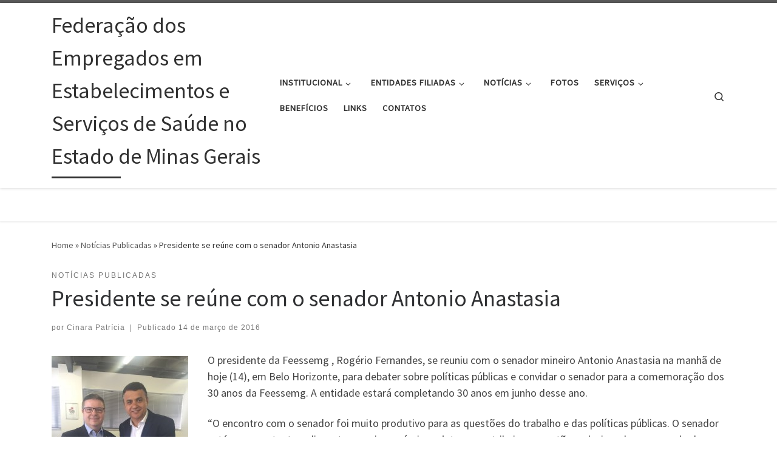

--- FILE ---
content_type: text/html; charset=UTF-8
request_url: http://www.feessemg.com.br/presidente-se-reune-com-o-senador-anastasia/
body_size: 77316
content:
<!DOCTYPE html>
<!--[if IE 7]>
<html class="ie ie7" lang="pt-BR">
<![endif]-->
<!--[if IE 8]>
<html class="ie ie8" lang="pt-BR">
<![endif]-->
<!--[if !(IE 7) | !(IE 8)  ]><!-->
<html lang="pt-BR" class="no-js">
<!--<![endif]-->
  <head>
  <meta charset="UTF-8" />
  <meta http-equiv="X-UA-Compatible" content="IE=EDGE" />
  <meta name="viewport" content="width=device-width, initial-scale=1.0" />
  <link rel="profile"  href="https://gmpg.org/xfn/11" />
  <link rel="pingback" href="http://www.feessemg.com.br/xmlrpc.php" />
<script>(function(html){html.className = html.className.replace(/\bno-js\b/,'js')})(document.documentElement);</script>
<title>Presidente se reúne com o senador Antonio Anastasia &#8211; Federação dos Empregados em Estabelecimentos e Serviços de Saúde no Estado de Minas Gerais</title>
<meta name='robots' content='max-image-preview:large' />
<link rel='dns-prefetch' href='//ajax.googleapis.com' />
<link rel="alternate" type="application/rss+xml" title="Feed para Federação dos Empregados em Estabelecimentos e Serviços de Saúde no Estado de Minas Gerais &raquo;" href="http://www.feessemg.com.br/feed/" />
<link rel="alternate" type="application/rss+xml" title="Feed de comentários para Federação dos Empregados em Estabelecimentos e Serviços de Saúde no Estado de Minas Gerais &raquo;" href="http://www.feessemg.com.br/comments/feed/" />
<link rel="alternate" type="application/rss+xml" title="Feed de comentários para Federação dos Empregados em Estabelecimentos e Serviços de Saúde no Estado de Minas Gerais &raquo; Presidente se reúne com o senador Antonio Anastasia" href="http://www.feessemg.com.br/presidente-se-reune-com-o-senador-anastasia/feed/" />
<link rel="alternate" title="oEmbed (JSON)" type="application/json+oembed" href="http://www.feessemg.com.br/wp-json/oembed/1.0/embed?url=http%3A%2F%2Fwww.feessemg.com.br%2Fpresidente-se-reune-com-o-senador-anastasia%2F" />
<link rel="alternate" title="oEmbed (XML)" type="text/xml+oembed" href="http://www.feessemg.com.br/wp-json/oembed/1.0/embed?url=http%3A%2F%2Fwww.feessemg.com.br%2Fpresidente-se-reune-com-o-senador-anastasia%2F&#038;format=xml" />
<style id='wp-img-auto-sizes-contain-inline-css'>
img:is([sizes=auto i],[sizes^="auto," i]){contain-intrinsic-size:3000px 1500px}
/*# sourceURL=wp-img-auto-sizes-contain-inline-css */
</style>
<link rel='stylesheet' id='cf7ic_style-css' href='http://www.feessemg.com.br/wp-content/plugins/contact-form-7-image-captcha/css/cf7ic-style.css?ver=3.3.7' media='all' />
<style id='wp-emoji-styles-inline-css'>

	img.wp-smiley, img.emoji {
		display: inline !important;
		border: none !important;
		box-shadow: none !important;
		height: 1em !important;
		width: 1em !important;
		margin: 0 0.07em !important;
		vertical-align: -0.1em !important;
		background: none !important;
		padding: 0 !important;
	}
/*# sourceURL=wp-emoji-styles-inline-css */
</style>
<style id='wp-block-library-inline-css'>
:root{--wp-block-synced-color:#7a00df;--wp-block-synced-color--rgb:122,0,223;--wp-bound-block-color:var(--wp-block-synced-color);--wp-editor-canvas-background:#ddd;--wp-admin-theme-color:#007cba;--wp-admin-theme-color--rgb:0,124,186;--wp-admin-theme-color-darker-10:#006ba1;--wp-admin-theme-color-darker-10--rgb:0,107,160.5;--wp-admin-theme-color-darker-20:#005a87;--wp-admin-theme-color-darker-20--rgb:0,90,135;--wp-admin-border-width-focus:2px}@media (min-resolution:192dpi){:root{--wp-admin-border-width-focus:1.5px}}.wp-element-button{cursor:pointer}:root .has-very-light-gray-background-color{background-color:#eee}:root .has-very-dark-gray-background-color{background-color:#313131}:root .has-very-light-gray-color{color:#eee}:root .has-very-dark-gray-color{color:#313131}:root .has-vivid-green-cyan-to-vivid-cyan-blue-gradient-background{background:linear-gradient(135deg,#00d084,#0693e3)}:root .has-purple-crush-gradient-background{background:linear-gradient(135deg,#34e2e4,#4721fb 50%,#ab1dfe)}:root .has-hazy-dawn-gradient-background{background:linear-gradient(135deg,#faaca8,#dad0ec)}:root .has-subdued-olive-gradient-background{background:linear-gradient(135deg,#fafae1,#67a671)}:root .has-atomic-cream-gradient-background{background:linear-gradient(135deg,#fdd79a,#004a59)}:root .has-nightshade-gradient-background{background:linear-gradient(135deg,#330968,#31cdcf)}:root .has-midnight-gradient-background{background:linear-gradient(135deg,#020381,#2874fc)}:root{--wp--preset--font-size--normal:16px;--wp--preset--font-size--huge:42px}.has-regular-font-size{font-size:1em}.has-larger-font-size{font-size:2.625em}.has-normal-font-size{font-size:var(--wp--preset--font-size--normal)}.has-huge-font-size{font-size:var(--wp--preset--font-size--huge)}.has-text-align-center{text-align:center}.has-text-align-left{text-align:left}.has-text-align-right{text-align:right}.has-fit-text{white-space:nowrap!important}#end-resizable-editor-section{display:none}.aligncenter{clear:both}.items-justified-left{justify-content:flex-start}.items-justified-center{justify-content:center}.items-justified-right{justify-content:flex-end}.items-justified-space-between{justify-content:space-between}.screen-reader-text{border:0;clip-path:inset(50%);height:1px;margin:-1px;overflow:hidden;padding:0;position:absolute;width:1px;word-wrap:normal!important}.screen-reader-text:focus{background-color:#ddd;clip-path:none;color:#444;display:block;font-size:1em;height:auto;left:5px;line-height:normal;padding:15px 23px 14px;text-decoration:none;top:5px;width:auto;z-index:100000}html :where(.has-border-color){border-style:solid}html :where([style*=border-top-color]){border-top-style:solid}html :where([style*=border-right-color]){border-right-style:solid}html :where([style*=border-bottom-color]){border-bottom-style:solid}html :where([style*=border-left-color]){border-left-style:solid}html :where([style*=border-width]){border-style:solid}html :where([style*=border-top-width]){border-top-style:solid}html :where([style*=border-right-width]){border-right-style:solid}html :where([style*=border-bottom-width]){border-bottom-style:solid}html :where([style*=border-left-width]){border-left-style:solid}html :where(img[class*=wp-image-]){height:auto;max-width:100%}:where(figure){margin:0 0 1em}html :where(.is-position-sticky){--wp-admin--admin-bar--position-offset:var(--wp-admin--admin-bar--height,0px)}@media screen and (max-width:600px){html :where(.is-position-sticky){--wp-admin--admin-bar--position-offset:0px}}

/*# sourceURL=wp-block-library-inline-css */
</style><style id='global-styles-inline-css'>
:root{--wp--preset--aspect-ratio--square: 1;--wp--preset--aspect-ratio--4-3: 4/3;--wp--preset--aspect-ratio--3-4: 3/4;--wp--preset--aspect-ratio--3-2: 3/2;--wp--preset--aspect-ratio--2-3: 2/3;--wp--preset--aspect-ratio--16-9: 16/9;--wp--preset--aspect-ratio--9-16: 9/16;--wp--preset--color--black: #000000;--wp--preset--color--cyan-bluish-gray: #abb8c3;--wp--preset--color--white: #ffffff;--wp--preset--color--pale-pink: #f78da7;--wp--preset--color--vivid-red: #cf2e2e;--wp--preset--color--luminous-vivid-orange: #ff6900;--wp--preset--color--luminous-vivid-amber: #fcb900;--wp--preset--color--light-green-cyan: #7bdcb5;--wp--preset--color--vivid-green-cyan: #00d084;--wp--preset--color--pale-cyan-blue: #8ed1fc;--wp--preset--color--vivid-cyan-blue: #0693e3;--wp--preset--color--vivid-purple: #9b51e0;--wp--preset--gradient--vivid-cyan-blue-to-vivid-purple: linear-gradient(135deg,rgb(6,147,227) 0%,rgb(155,81,224) 100%);--wp--preset--gradient--light-green-cyan-to-vivid-green-cyan: linear-gradient(135deg,rgb(122,220,180) 0%,rgb(0,208,130) 100%);--wp--preset--gradient--luminous-vivid-amber-to-luminous-vivid-orange: linear-gradient(135deg,rgb(252,185,0) 0%,rgb(255,105,0) 100%);--wp--preset--gradient--luminous-vivid-orange-to-vivid-red: linear-gradient(135deg,rgb(255,105,0) 0%,rgb(207,46,46) 100%);--wp--preset--gradient--very-light-gray-to-cyan-bluish-gray: linear-gradient(135deg,rgb(238,238,238) 0%,rgb(169,184,195) 100%);--wp--preset--gradient--cool-to-warm-spectrum: linear-gradient(135deg,rgb(74,234,220) 0%,rgb(151,120,209) 20%,rgb(207,42,186) 40%,rgb(238,44,130) 60%,rgb(251,105,98) 80%,rgb(254,248,76) 100%);--wp--preset--gradient--blush-light-purple: linear-gradient(135deg,rgb(255,206,236) 0%,rgb(152,150,240) 100%);--wp--preset--gradient--blush-bordeaux: linear-gradient(135deg,rgb(254,205,165) 0%,rgb(254,45,45) 50%,rgb(107,0,62) 100%);--wp--preset--gradient--luminous-dusk: linear-gradient(135deg,rgb(255,203,112) 0%,rgb(199,81,192) 50%,rgb(65,88,208) 100%);--wp--preset--gradient--pale-ocean: linear-gradient(135deg,rgb(255,245,203) 0%,rgb(182,227,212) 50%,rgb(51,167,181) 100%);--wp--preset--gradient--electric-grass: linear-gradient(135deg,rgb(202,248,128) 0%,rgb(113,206,126) 100%);--wp--preset--gradient--midnight: linear-gradient(135deg,rgb(2,3,129) 0%,rgb(40,116,252) 100%);--wp--preset--font-size--small: 13px;--wp--preset--font-size--medium: 20px;--wp--preset--font-size--large: 36px;--wp--preset--font-size--x-large: 42px;--wp--preset--spacing--20: 0.44rem;--wp--preset--spacing--30: 0.67rem;--wp--preset--spacing--40: 1rem;--wp--preset--spacing--50: 1.5rem;--wp--preset--spacing--60: 2.25rem;--wp--preset--spacing--70: 3.38rem;--wp--preset--spacing--80: 5.06rem;--wp--preset--shadow--natural: 6px 6px 9px rgba(0, 0, 0, 0.2);--wp--preset--shadow--deep: 12px 12px 50px rgba(0, 0, 0, 0.4);--wp--preset--shadow--sharp: 6px 6px 0px rgba(0, 0, 0, 0.2);--wp--preset--shadow--outlined: 6px 6px 0px -3px rgb(255, 255, 255), 6px 6px rgb(0, 0, 0);--wp--preset--shadow--crisp: 6px 6px 0px rgb(0, 0, 0);}:where(.is-layout-flex){gap: 0.5em;}:where(.is-layout-grid){gap: 0.5em;}body .is-layout-flex{display: flex;}.is-layout-flex{flex-wrap: wrap;align-items: center;}.is-layout-flex > :is(*, div){margin: 0;}body .is-layout-grid{display: grid;}.is-layout-grid > :is(*, div){margin: 0;}:where(.wp-block-columns.is-layout-flex){gap: 2em;}:where(.wp-block-columns.is-layout-grid){gap: 2em;}:where(.wp-block-post-template.is-layout-flex){gap: 1.25em;}:where(.wp-block-post-template.is-layout-grid){gap: 1.25em;}.has-black-color{color: var(--wp--preset--color--black) !important;}.has-cyan-bluish-gray-color{color: var(--wp--preset--color--cyan-bluish-gray) !important;}.has-white-color{color: var(--wp--preset--color--white) !important;}.has-pale-pink-color{color: var(--wp--preset--color--pale-pink) !important;}.has-vivid-red-color{color: var(--wp--preset--color--vivid-red) !important;}.has-luminous-vivid-orange-color{color: var(--wp--preset--color--luminous-vivid-orange) !important;}.has-luminous-vivid-amber-color{color: var(--wp--preset--color--luminous-vivid-amber) !important;}.has-light-green-cyan-color{color: var(--wp--preset--color--light-green-cyan) !important;}.has-vivid-green-cyan-color{color: var(--wp--preset--color--vivid-green-cyan) !important;}.has-pale-cyan-blue-color{color: var(--wp--preset--color--pale-cyan-blue) !important;}.has-vivid-cyan-blue-color{color: var(--wp--preset--color--vivid-cyan-blue) !important;}.has-vivid-purple-color{color: var(--wp--preset--color--vivid-purple) !important;}.has-black-background-color{background-color: var(--wp--preset--color--black) !important;}.has-cyan-bluish-gray-background-color{background-color: var(--wp--preset--color--cyan-bluish-gray) !important;}.has-white-background-color{background-color: var(--wp--preset--color--white) !important;}.has-pale-pink-background-color{background-color: var(--wp--preset--color--pale-pink) !important;}.has-vivid-red-background-color{background-color: var(--wp--preset--color--vivid-red) !important;}.has-luminous-vivid-orange-background-color{background-color: var(--wp--preset--color--luminous-vivid-orange) !important;}.has-luminous-vivid-amber-background-color{background-color: var(--wp--preset--color--luminous-vivid-amber) !important;}.has-light-green-cyan-background-color{background-color: var(--wp--preset--color--light-green-cyan) !important;}.has-vivid-green-cyan-background-color{background-color: var(--wp--preset--color--vivid-green-cyan) !important;}.has-pale-cyan-blue-background-color{background-color: var(--wp--preset--color--pale-cyan-blue) !important;}.has-vivid-cyan-blue-background-color{background-color: var(--wp--preset--color--vivid-cyan-blue) !important;}.has-vivid-purple-background-color{background-color: var(--wp--preset--color--vivid-purple) !important;}.has-black-border-color{border-color: var(--wp--preset--color--black) !important;}.has-cyan-bluish-gray-border-color{border-color: var(--wp--preset--color--cyan-bluish-gray) !important;}.has-white-border-color{border-color: var(--wp--preset--color--white) !important;}.has-pale-pink-border-color{border-color: var(--wp--preset--color--pale-pink) !important;}.has-vivid-red-border-color{border-color: var(--wp--preset--color--vivid-red) !important;}.has-luminous-vivid-orange-border-color{border-color: var(--wp--preset--color--luminous-vivid-orange) !important;}.has-luminous-vivid-amber-border-color{border-color: var(--wp--preset--color--luminous-vivid-amber) !important;}.has-light-green-cyan-border-color{border-color: var(--wp--preset--color--light-green-cyan) !important;}.has-vivid-green-cyan-border-color{border-color: var(--wp--preset--color--vivid-green-cyan) !important;}.has-pale-cyan-blue-border-color{border-color: var(--wp--preset--color--pale-cyan-blue) !important;}.has-vivid-cyan-blue-border-color{border-color: var(--wp--preset--color--vivid-cyan-blue) !important;}.has-vivid-purple-border-color{border-color: var(--wp--preset--color--vivid-purple) !important;}.has-vivid-cyan-blue-to-vivid-purple-gradient-background{background: var(--wp--preset--gradient--vivid-cyan-blue-to-vivid-purple) !important;}.has-light-green-cyan-to-vivid-green-cyan-gradient-background{background: var(--wp--preset--gradient--light-green-cyan-to-vivid-green-cyan) !important;}.has-luminous-vivid-amber-to-luminous-vivid-orange-gradient-background{background: var(--wp--preset--gradient--luminous-vivid-amber-to-luminous-vivid-orange) !important;}.has-luminous-vivid-orange-to-vivid-red-gradient-background{background: var(--wp--preset--gradient--luminous-vivid-orange-to-vivid-red) !important;}.has-very-light-gray-to-cyan-bluish-gray-gradient-background{background: var(--wp--preset--gradient--very-light-gray-to-cyan-bluish-gray) !important;}.has-cool-to-warm-spectrum-gradient-background{background: var(--wp--preset--gradient--cool-to-warm-spectrum) !important;}.has-blush-light-purple-gradient-background{background: var(--wp--preset--gradient--blush-light-purple) !important;}.has-blush-bordeaux-gradient-background{background: var(--wp--preset--gradient--blush-bordeaux) !important;}.has-luminous-dusk-gradient-background{background: var(--wp--preset--gradient--luminous-dusk) !important;}.has-pale-ocean-gradient-background{background: var(--wp--preset--gradient--pale-ocean) !important;}.has-electric-grass-gradient-background{background: var(--wp--preset--gradient--electric-grass) !important;}.has-midnight-gradient-background{background: var(--wp--preset--gradient--midnight) !important;}.has-small-font-size{font-size: var(--wp--preset--font-size--small) !important;}.has-medium-font-size{font-size: var(--wp--preset--font-size--medium) !important;}.has-large-font-size{font-size: var(--wp--preset--font-size--large) !important;}.has-x-large-font-size{font-size: var(--wp--preset--font-size--x-large) !important;}
/*# sourceURL=global-styles-inline-css */
</style>

<style id='classic-theme-styles-inline-css'>
/*! This file is auto-generated */
.wp-block-button__link{color:#fff;background-color:#32373c;border-radius:9999px;box-shadow:none;text-decoration:none;padding:calc(.667em + 2px) calc(1.333em + 2px);font-size:1.125em}.wp-block-file__button{background:#32373c;color:#fff;text-decoration:none}
/*# sourceURL=/wp-includes/css/classic-themes.min.css */
</style>
<link rel='stylesheet' id='contact-form-7-css' href='http://www.feessemg.com.br/wp-content/plugins/contact-form-7/includes/css/styles.css?ver=6.1.4' media='all' />
<link rel='stylesheet' id='c4wp-public-css' href='http://www.feessemg.com.br/wp-content/plugins/wp-captcha//assets/css/c4wp-public.css?ver=6.9' media='all' />
<link rel='stylesheet' id='jquery-ui-style-css' href='https://ajax.googleapis.com/ajax/libs/jqueryui/1.11.4/themes/ui-darkness/jquery-ui.css?ver=1.11.4' media='all' />
<link rel='stylesheet' id='customizr-main-css' href='http://www.feessemg.com.br/wp-content/themes/customizr/assets/front/css/style.min.css?ver=4.4.21' media='all' />
<style id='customizr-main-inline-css'>

.tc-header.border-top { border-top-width: 5px; border-top-style: solid }
#czr-push-footer { display: none; visibility: hidden; }
        .czr-sticky-footer #czr-push-footer.sticky-footer-enabled { display: block; }
        
/*# sourceURL=customizr-main-inline-css */
</style>
<script src="http://www.feessemg.com.br/wp-includes/js/jquery/jquery.min.js?ver=3.7.1" id="jquery-core-js"></script>
<script src="http://www.feessemg.com.br/wp-includes/js/jquery/jquery-migrate.min.js?ver=3.4.1" id="jquery-migrate-js"></script>
<script src="http://www.feessemg.com.br/wp-content/plugins/wp-captcha//assets/js/c4wp-public.js?ver=6.9" id="c4wp-public-js"></script>
<script src="http://www.feessemg.com.br/wp-content/themes/customizr/assets/front/js/libs/modernizr.min.js?ver=4.4.21" id="modernizr-js"></script>
<script src="http://www.feessemg.com.br/wp-includes/js/underscore.min.js?ver=1.13.7" id="underscore-js"></script>
<script id="tc-scripts-js-extra">
var CZRParams = {"assetsPath":"http://www.feessemg.com.br/wp-content/themes/customizr/assets/front/","mainScriptUrl":"http://www.feessemg.com.br/wp-content/themes/customizr/assets/front/js/tc-scripts.min.js?4.4.21","deferFontAwesome":"1","fontAwesomeUrl":"http://www.feessemg.com.br/wp-content/themes/customizr/assets/shared/fonts/fa/css/fontawesome-all.min.css?4.4.21","_disabled":[],"centerSliderImg":"1","isLightBoxEnabled":"1","SmoothScroll":{"Enabled":false,"Options":{"touchpadSupport":false}},"isAnchorScrollEnabled":"","anchorSmoothScrollExclude":{"simple":["[class*=edd]",".carousel-control","[data-toggle=\"modal\"]","[data-toggle=\"dropdown\"]","[data-toggle=\"czr-dropdown\"]","[data-toggle=\"tooltip\"]","[data-toggle=\"popover\"]","[data-toggle=\"collapse\"]","[data-toggle=\"czr-collapse\"]","[data-toggle=\"tab\"]","[data-toggle=\"pill\"]","[data-toggle=\"czr-pill\"]","[class*=upme]","[class*=um-]"],"deep":{"classes":[],"ids":[]}},"timerOnScrollAllBrowsers":"1","centerAllImg":"1","HasComments":"","LoadModernizr":"1","stickyHeader":"","extLinksStyle":"","extLinksTargetExt":"","extLinksSkipSelectors":{"classes":["btn","button"],"ids":[]},"dropcapEnabled":"","dropcapWhere":{"post":"","page":""},"dropcapMinWords":"","dropcapSkipSelectors":{"tags":["IMG","IFRAME","H1","H2","H3","H4","H5","H6","BLOCKQUOTE","UL","OL"],"classes":["btn"],"id":[]},"imgSmartLoadEnabled":"","imgSmartLoadOpts":{"parentSelectors":["[class*=grid-container], .article-container",".__before_main_wrapper",".widget-front",".post-related-articles",".tc-singular-thumbnail-wrapper",".sek-module-inner"],"opts":{"excludeImg":[".tc-holder-img"]}},"imgSmartLoadsForSliders":"1","pluginCompats":[],"isWPMobile":"","menuStickyUserSettings":{"desktop":"stick_up","mobile":"stick_up"},"adminAjaxUrl":"http://www.feessemg.com.br/wp-admin/admin-ajax.php","ajaxUrl":"http://www.feessemg.com.br/?czrajax=1","frontNonce":{"id":"CZRFrontNonce","handle":"c7536aabff"},"isDevMode":"","isModernStyle":"1","i18n":{"Permanently dismiss":"Permanently dismiss"},"frontNotifications":{"welcome":{"enabled":false,"content":"","dismissAction":"dismiss_welcome_note_front"}},"preloadGfonts":"1","googleFonts":"Source+Sans+Pro","version":"4.4.21"};
//# sourceURL=tc-scripts-js-extra
</script>
<script src="http://www.feessemg.com.br/wp-content/themes/customizr/assets/front/js/tc-scripts.min.js?ver=4.4.21" id="tc-scripts-js" defer></script>
<link rel="https://api.w.org/" href="http://www.feessemg.com.br/wp-json/" /><link rel="alternate" title="JSON" type="application/json" href="http://www.feessemg.com.br/wp-json/wp/v2/posts/1054" /><link rel="EditURI" type="application/rsd+xml" title="RSD" href="http://www.feessemg.com.br/xmlrpc.php?rsd" />
<meta name="generator" content="WordPress 6.9" />
<link rel="canonical" href="http://www.feessemg.com.br/presidente-se-reune-com-o-senador-anastasia/" />
<link rel='shortlink' href='http://www.feessemg.com.br/?p=1054' />
              <link rel="preload" as="font" type="font/woff2" href="http://www.feessemg.com.br/wp-content/themes/customizr/assets/shared/fonts/customizr/customizr.woff2?128396981" crossorigin="anonymous"/>
            <link rel="icon" href="http://www.feessemg.com.br/wp-content/uploads/2015/07/cropped-logo_vermelho_curva_png-32x32.png" sizes="32x32" />
<link rel="icon" href="http://www.feessemg.com.br/wp-content/uploads/2015/07/cropped-logo_vermelho_curva_png-192x192.png" sizes="192x192" />
<link rel="apple-touch-icon" href="http://www.feessemg.com.br/wp-content/uploads/2015/07/cropped-logo_vermelho_curva_png-180x180.png" />
<meta name="msapplication-TileImage" content="http://www.feessemg.com.br/wp-content/uploads/2015/07/cropped-logo_vermelho_curva_png-270x270.png" />
</head>

  <body class="wp-singular post-template-default single single-post postid-1054 single-format-standard wp-embed-responsive wp-theme-customizr czr-link-hover-underline header-skin-light footer-skin-dark czr-no-sidebar tc-center-images czr-full-layout customizr-4-4-21 czr-sticky-footer">
          <a class="screen-reader-text skip-link" href="#content">Skip to content</a>
    
    
    <div id="tc-page-wrap" class="">

      <header class="tpnav-header__header tc-header sl-logo_left sticky-brand-shrink-on sticky-transparent border-top czr-submenu-fade czr-submenu-move" >
        <div class="primary-navbar__wrapper d-none d-lg-block has-horizontal-menu desktop-sticky" >
  <div class="container">
    <div class="row align-items-center flex-row primary-navbar__row">
      <div class="branding__container col col-auto" >
  <div class="branding align-items-center flex-column ">
    <div class="branding-row d-flex flex-row align-items-center align-self-start">
      <span class="navbar-brand col-auto " >
    <a class="navbar-brand-sitename  czr-underline" href="http://www.feessemg.com.br/">
    <span>Federação dos Empregados em Estabelecimentos e Serviços de Saúde no Estado de Minas Gerais</span>
  </a>
</span>
      </div>
      </div>
</div>
      <div class="primary-nav__container justify-content-lg-around col col-lg-auto flex-lg-column" >
  <div class="primary-nav__wrapper flex-lg-row align-items-center justify-content-end">
              <nav class="primary-nav__nav col" id="primary-nav">
          <div class="nav__menu-wrapper primary-nav__menu-wrapper justify-content-end czr-open-on-hover" >
<ul id="main-menu" class="primary-nav__menu regular-nav nav__menu nav"><li id="menu-item-345" class="menu-item menu-item-type-custom menu-item-object-custom menu-item-has-children czr-dropdown menu-item-345"><a data-toggle="czr-dropdown" aria-haspopup="true" aria-expanded="false" class="nav__link"><span class="nav__title">Institucional</span><span class="caret__dropdown-toggler"><i class="icn-down-small"></i></span></a>
<ul class="dropdown-menu czr-dropdown-menu">
	<li id="menu-item-194" class="menu-item menu-item-type-post_type menu-item-object-page dropdown-item menu-item-194"><a href="http://www.feessemg.com.br/historia/" class="nav__link"><span class="nav__title">História</span></a></li>
	<li id="menu-item-193" class="menu-item menu-item-type-post_type menu-item-object-page dropdown-item menu-item-193"><a href="http://www.feessemg.com.br/missao-visao-e-valores/" class="nav__link"><span class="nav__title">Missão, Visão e Valores</span></a></li>
	<li id="menu-item-272" class="menu-item menu-item-type-post_type menu-item-object-page dropdown-item menu-item-272"><a href="http://www.feessemg.com.br/diretoria/" class="nav__link"><span class="nav__title">Diretoria</span></a></li>
	<li id="menu-item-269" class="menu-item menu-item-type-post_type menu-item-object-page dropdown-item menu-item-269"><a href="http://www.feessemg.com.br/categoria/" class="nav__link"><span class="nav__title">O que faz</span></a></li>
</ul>
</li>
<li id="menu-item-511" class="menu-item menu-item-type-custom menu-item-object-custom menu-item-has-children czr-dropdown menu-item-511"><a data-toggle="czr-dropdown" aria-haspopup="true" aria-expanded="false" class="nav__link"><span class="nav__title">Entidades Filiadas</span><span class="caret__dropdown-toggler"><i class="icn-down-small"></i></span></a>
<ul class="dropdown-menu czr-dropdown-menu">
	<li id="menu-item-274" class="menu-item menu-item-type-post_type menu-item-object-page dropdown-item menu-item-274"><a href="http://www.feessemg.com.br/entidades-filiadas/seess-almenara/" class="nav__link"><span class="nav__title">Seess Almenara</span></a></li>
	<li id="menu-item-275" class="menu-item menu-item-type-post_type menu-item-object-page dropdown-item menu-item-275"><a href="http://www.feessemg.com.br/entidades-filiadas/seess-arcos/" class="nav__link"><span class="nav__title">Seess Arcos</span></a></li>
	<li id="menu-item-276" class="menu-item menu-item-type-post_type menu-item-object-page dropdown-item menu-item-276"><a href="http://www.feessemg.com.br/entidades-filiadas/seess-barbacena/" class="nav__link"><span class="nav__title">Seess Barbacena</span></a></li>
	<li id="menu-item-277" class="menu-item menu-item-type-post_type menu-item-object-page dropdown-item menu-item-277"><a href="http://www.feessemg.com.br/entidades-filiadas/seess-cataguases/" class="nav__link"><span class="nav__title">Seess Cataguases</span></a></li>
	<li id="menu-item-278" class="menu-item menu-item-type-post_type menu-item-object-page dropdown-item menu-item-278"><a href="http://www.feessemg.com.br/entidades-filiadas/seess-contagem/" class="nav__link"><span class="nav__title">Seess Contagem</span></a></li>
	<li id="menu-item-279" class="menu-item menu-item-type-post_type menu-item-object-page dropdown-item menu-item-279"><a href="http://www.feessemg.com.br/entidades-filiadas/seess-formiga/" class="nav__link"><span class="nav__title">Seess Formiga</span></a></li>
	<li id="menu-item-280" class="menu-item menu-item-type-post_type menu-item-object-page dropdown-item menu-item-280"><a href="http://www.feessemg.com.br/entidades-filiadas/seess-gov-valadares/" class="nav__link"><span class="nav__title">Seess Governador Valadares</span></a></li>
	<li id="menu-item-1746" class="menu-item menu-item-type-post_type menu-item-object-page dropdown-item menu-item-1746"><a href="http://www.feessemg.com.br/entidades-filiadas/seess-ituiutaba/" class="nav__link"><span class="nav__title">Seess Ituiutaba</span></a></li>
	<li id="menu-item-1749" class="menu-item menu-item-type-post_type menu-item-object-page dropdown-item menu-item-1749"><a href="http://www.feessemg.com.br/entidades-filiadas/seess-juiz-de-fora/" class="nav__link"><span class="nav__title">Seess Juiz de Fora</span></a></li>
	<li id="menu-item-281" class="menu-item menu-item-type-post_type menu-item-object-page dropdown-item menu-item-281"><a href="http://www.feessemg.com.br/entidades-filiadas/seess-manhuacu/" class="nav__link"><span class="nav__title">Seess Manhuaçu</span></a></li>
	<li id="menu-item-282" class="menu-item menu-item-type-post_type menu-item-object-page dropdown-item menu-item-282"><a href="http://www.feessemg.com.br/entidades-filiadas/seess-ouro-branco/" class="nav__link"><span class="nav__title">Seess Ouro Branco</span></a></li>
	<li id="menu-item-283" class="menu-item menu-item-type-post_type menu-item-object-page dropdown-item menu-item-283"><a href="http://www.feessemg.com.br/entidades-filiadas/seess-patos-de-minas/" class="nav__link"><span class="nav__title">Seess Patos de Minas</span></a></li>
	<li id="menu-item-284" class="menu-item menu-item-type-post_type menu-item-object-page dropdown-item menu-item-284"><a href="http://www.feessemg.com.br/entidades-filiadas/seess-pocos-de-caldas/" class="nav__link"><span class="nav__title">Seess Poços de Caldas</span></a></li>
	<li id="menu-item-285" class="menu-item menu-item-type-post_type menu-item-object-page dropdown-item menu-item-285"><a href="http://www.feessemg.com.br/entidades-filiadas/seess-pouso-alegre/" class="nav__link"><span class="nav__title">Seess Pouso Alegre</span></a></li>
	<li id="menu-item-286" class="menu-item menu-item-type-post_type menu-item-object-page dropdown-item menu-item-286"><a href="http://www.feessemg.com.br/entidades-filiadas/seess-teofilo-otoni/" class="nav__link"><span class="nav__title">Seess Teófilo Otoni</span></a></li>
	<li id="menu-item-288" class="menu-item menu-item-type-post_type menu-item-object-page dropdown-item menu-item-288"><a href="http://www.feessemg.com.br/entidades-filiadas/seess-uberaba/" class="nav__link"><span class="nav__title">Seess Uberaba</span></a></li>
	<li id="menu-item-289" class="menu-item menu-item-type-post_type menu-item-object-page dropdown-item menu-item-289"><a href="http://www.feessemg.com.br/entidades-filiadas/seess-uberlandia/" class="nav__link"><span class="nav__title">Seess Uberlândia</span></a></li>
	<li id="menu-item-290" class="menu-item menu-item-type-post_type menu-item-object-page dropdown-item menu-item-290"><a href="http://www.feessemg.com.br/entidades-filiadas/seess-varginha/" class="nav__link"><span class="nav__title">Seess Varginha</span></a></li>
	<li id="menu-item-291" class="menu-item menu-item-type-post_type menu-item-object-page dropdown-item menu-item-291"><a href="http://www.feessemg.com.br/entidades-filiadas/seess-vicosa/" class="nav__link"><span class="nav__title">Seess Viçosa</span></a></li>
	<li id="menu-item-292" class="menu-item menu-item-type-post_type menu-item-object-page dropdown-item menu-item-292"><a href="http://www.feessemg.com.br/entidades-filiadas/sindesaude-nova-lima/" class="nav__link"><span class="nav__title">Sindesaude Nova Lima</span></a></li>
	<li id="menu-item-293" class="menu-item menu-item-type-post_type menu-item-object-page dropdown-item menu-item-293"><a href="http://www.feessemg.com.br/entidades-filiadas/sintralab/" class="nav__link"><span class="nav__title">Sintralab-MG</span></a></li>
	<li id="menu-item-294" class="menu-item menu-item-type-post_type menu-item-object-page dropdown-item menu-item-294"><a href="http://www.feessemg.com.br/entidades-filiadas/sintrasaude-mg/" class="nav__link"><span class="nav__title">Sintrasaude-MG</span></a></li>
</ul>
</li>
<li id="menu-item-508" class="menu-item menu-item-type-custom menu-item-object-custom menu-item-has-children czr-dropdown menu-item-508"><a data-toggle="czr-dropdown" aria-haspopup="true" aria-expanded="false" class="nav__link"><span class="nav__title">Notícias</span><span class="caret__dropdown-toggler"><i class="icn-down-small"></i></span></a>
<ul class="dropdown-menu czr-dropdown-menu">
	<li id="menu-item-515" class="menu-item menu-item-type-post_type menu-item-object-page dropdown-item menu-item-515"><a href="http://www.feessemg.com.br/noticias-publicadas/" class="nav__link"><span class="nav__title">Notícias Publicadas</span></a></li>
	<li id="menu-item-461" class="menu-item menu-item-type-taxonomy menu-item-object-category dropdown-item menu-item-461"><a href="http://www.feessemg.com.br/category/imprensa-noticias-publicadas/" class="nav__link"><span class="nav__title">Imprensa</span></a></li>
	<li id="menu-item-547" class="menu-item menu-item-type-post_type menu-item-object-page dropdown-item menu-item-547"><a href="http://www.feessemg.com.br/noticias/entrevista/" class="nav__link"><span class="nav__title">Entrevista</span></a></li>
	<li id="menu-item-301" class="menu-item menu-item-type-post_type menu-item-object-page dropdown-item menu-item-301"><a href="http://www.feessemg.com.br/noticias/informativos/" class="nav__link"><span class="nav__title">Informativos</span></a></li>
</ul>
</li>
<li id="menu-item-697" class="menu-item menu-item-type-taxonomy menu-item-object-category menu-item-697"><a href="http://www.feessemg.com.br/category/fotos/" class="nav__link"><span class="nav__title">Fotos</span></a></li>
<li id="menu-item-512" class="menu-item menu-item-type-custom menu-item-object-custom menu-item-has-children czr-dropdown menu-item-512"><a data-toggle="czr-dropdown" aria-haspopup="true" aria-expanded="false" class="nav__link"><span class="nav__title">Serviços</span><span class="caret__dropdown-toggler"><i class="icn-down-small"></i></span></a>
<ul class="dropdown-menu czr-dropdown-menu">
	<li id="menu-item-305" class="menu-item menu-item-type-post_type menu-item-object-page dropdown-item menu-item-305"><a href="http://www.feessemg.com.br/servicos/juridico/" class="nav__link"><span class="nav__title">Jurídico</span></a></li>
	<li id="menu-item-304" class="menu-item menu-item-type-post_type menu-item-object-page dropdown-item menu-item-304"><a href="http://www.feessemg.com.br/servicos/emissao-de-guias/" class="nav__link"><span class="nav__title">Emissão de Guias</span></a></li>
	<li id="menu-item-2129" class="menu-item menu-item-type-post_type menu-item-object-page menu-item-home dropdown-item menu-item-2129"><a href="http://www.feessemg.com.br/2060-2/" class="nav__link"><span class="nav__title">Envio de Documentos</span></a></li>
</ul>
</li>
<li id="menu-item-642" class="menu-item menu-item-type-post_type menu-item-object-page menu-item-642"><a href="http://www.feessemg.com.br/beneficios/" class="nav__link"><span class="nav__title">Benefícios</span></a></li>
<li id="menu-item-298" class="menu-item menu-item-type-post_type menu-item-object-page menu-item-298"><a href="http://www.feessemg.com.br/links/" class="nav__link"><span class="nav__title">Links</span></a></li>
<li id="menu-item-270" class="menu-item menu-item-type-post_type menu-item-object-page menu-item-270"><a href="http://www.feessemg.com.br/contatos/" class="nav__link"><span class="nav__title">Contatos</span></a></li>
</ul></div>        </nav>
    <div class="primary-nav__utils nav__utils col-auto" >
    <ul class="nav utils flex-row flex-nowrap regular-nav">
      <li class="nav__search " >
  <a href="#" class="search-toggle_btn icn-search czr-overlay-toggle_btn"  aria-expanded="false"><span class="sr-only">Search</span></a>
        <div class="czr-search-expand">
      <div class="czr-search-expand-inner"><div class="search-form__container " >
  <form action="http://www.feessemg.com.br/" method="get" class="czr-form search-form">
    <div class="form-group czr-focus">
            <label for="s-697295d709495" id="lsearch-697295d709495">
        <span class="screen-reader-text">Search</span>
        <input id="s-697295d709495" class="form-control czr-search-field" name="s" type="search" value="" aria-describedby="lsearch-697295d709495" placeholder="Search &hellip;">
      </label>
      <button type="submit" class="button"><i class="icn-search"></i><span class="screen-reader-text">Search &hellip;</span></button>
    </div>
  </form>
</div></div>
    </div>
    </li>
    </ul>
</div>  </div>
</div>
    </div>
  </div>
</div>    <div class="mobile-navbar__wrapper d-lg-none mobile-sticky" >
    <div class="branding__container justify-content-between align-items-center container" >
  <div class="branding flex-column">
    <div class="branding-row d-flex align-self-start flex-row align-items-center">
      <span class="navbar-brand col-auto " >
    <a class="navbar-brand-sitename  czr-underline" href="http://www.feessemg.com.br/">
    <span>Federação dos Empregados em Estabelecimentos e Serviços de Saúde no Estado de Minas Gerais</span>
  </a>
</span>
    </div>
      </div>
  <div class="mobile-utils__wrapper nav__utils regular-nav">
    <ul class="nav utils row flex-row flex-nowrap">
      <li class="nav__search " >
  <a href="#" class="search-toggle_btn icn-search czr-dropdown" data-aria-haspopup="true" aria-expanded="false"><span class="sr-only">Search</span></a>
        <div class="czr-search-expand">
      <div class="czr-search-expand-inner"><div class="search-form__container " >
  <form action="http://www.feessemg.com.br/" method="get" class="czr-form search-form">
    <div class="form-group czr-focus">
            <label for="s-697295d7099dd" id="lsearch-697295d7099dd">
        <span class="screen-reader-text">Search</span>
        <input id="s-697295d7099dd" class="form-control czr-search-field" name="s" type="search" value="" aria-describedby="lsearch-697295d7099dd" placeholder="Search &hellip;">
      </label>
      <button type="submit" class="button"><i class="icn-search"></i><span class="screen-reader-text">Search &hellip;</span></button>
    </div>
  </form>
</div></div>
    </div>
        <ul class="dropdown-menu czr-dropdown-menu">
      <li class="header-search__container container">
  <div class="search-form__container " >
  <form action="http://www.feessemg.com.br/" method="get" class="czr-form search-form">
    <div class="form-group czr-focus">
            <label for="s-697295d709b78" id="lsearch-697295d709b78">
        <span class="screen-reader-text">Search</span>
        <input id="s-697295d709b78" class="form-control czr-search-field" name="s" type="search" value="" aria-describedby="lsearch-697295d709b78" placeholder="Search &hellip;">
      </label>
      <button type="submit" class="button"><i class="icn-search"></i><span class="screen-reader-text">Search &hellip;</span></button>
    </div>
  </form>
</div></li>    </ul>
  </li>
<li class="hamburger-toggler__container " >
  <button class="ham-toggler-menu czr-collapsed" data-toggle="czr-collapse" data-target="#mobile-nav"><span class="ham__toggler-span-wrapper"><span class="line line-1"></span><span class="line line-2"></span><span class="line line-3"></span></span><span class="screen-reader-text">Menu</span></button>
</li>
    </ul>
  </div>
</div>
<div class="mobile-nav__container " >
   <nav class="mobile-nav__nav flex-column czr-collapse" id="mobile-nav">
      <div class="mobile-nav__inner container">
      <div class="nav__menu-wrapper mobile-nav__menu-wrapper czr-open-on-click" >
<ul id="mobile-nav-menu" class="mobile-nav__menu vertical-nav nav__menu flex-column nav"><li class="menu-item menu-item-type-custom menu-item-object-custom menu-item-has-children czr-dropdown menu-item-345"><span class="display-flex nav__link-wrapper align-items-start"><a class="nav__link"><span class="nav__title">Institucional</span></a><button data-toggle="czr-dropdown" aria-haspopup="true" aria-expanded="false" class="caret__dropdown-toggler czr-btn-link"><i class="icn-down-small"></i></button></span>
<ul class="dropdown-menu czr-dropdown-menu">
	<li class="menu-item menu-item-type-post_type menu-item-object-page dropdown-item menu-item-194"><a href="http://www.feessemg.com.br/historia/" class="nav__link"><span class="nav__title">História</span></a></li>
	<li class="menu-item menu-item-type-post_type menu-item-object-page dropdown-item menu-item-193"><a href="http://www.feessemg.com.br/missao-visao-e-valores/" class="nav__link"><span class="nav__title">Missão, Visão e Valores</span></a></li>
	<li class="menu-item menu-item-type-post_type menu-item-object-page dropdown-item menu-item-272"><a href="http://www.feessemg.com.br/diretoria/" class="nav__link"><span class="nav__title">Diretoria</span></a></li>
	<li class="menu-item menu-item-type-post_type menu-item-object-page dropdown-item menu-item-269"><a href="http://www.feessemg.com.br/categoria/" class="nav__link"><span class="nav__title">O que faz</span></a></li>
</ul>
</li>
<li class="menu-item menu-item-type-custom menu-item-object-custom menu-item-has-children czr-dropdown menu-item-511"><span class="display-flex nav__link-wrapper align-items-start"><a class="nav__link"><span class="nav__title">Entidades Filiadas</span></a><button data-toggle="czr-dropdown" aria-haspopup="true" aria-expanded="false" class="caret__dropdown-toggler czr-btn-link"><i class="icn-down-small"></i></button></span>
<ul class="dropdown-menu czr-dropdown-menu">
	<li class="menu-item menu-item-type-post_type menu-item-object-page dropdown-item menu-item-274"><a href="http://www.feessemg.com.br/entidades-filiadas/seess-almenara/" class="nav__link"><span class="nav__title">Seess Almenara</span></a></li>
	<li class="menu-item menu-item-type-post_type menu-item-object-page dropdown-item menu-item-275"><a href="http://www.feessemg.com.br/entidades-filiadas/seess-arcos/" class="nav__link"><span class="nav__title">Seess Arcos</span></a></li>
	<li class="menu-item menu-item-type-post_type menu-item-object-page dropdown-item menu-item-276"><a href="http://www.feessemg.com.br/entidades-filiadas/seess-barbacena/" class="nav__link"><span class="nav__title">Seess Barbacena</span></a></li>
	<li class="menu-item menu-item-type-post_type menu-item-object-page dropdown-item menu-item-277"><a href="http://www.feessemg.com.br/entidades-filiadas/seess-cataguases/" class="nav__link"><span class="nav__title">Seess Cataguases</span></a></li>
	<li class="menu-item menu-item-type-post_type menu-item-object-page dropdown-item menu-item-278"><a href="http://www.feessemg.com.br/entidades-filiadas/seess-contagem/" class="nav__link"><span class="nav__title">Seess Contagem</span></a></li>
	<li class="menu-item menu-item-type-post_type menu-item-object-page dropdown-item menu-item-279"><a href="http://www.feessemg.com.br/entidades-filiadas/seess-formiga/" class="nav__link"><span class="nav__title">Seess Formiga</span></a></li>
	<li class="menu-item menu-item-type-post_type menu-item-object-page dropdown-item menu-item-280"><a href="http://www.feessemg.com.br/entidades-filiadas/seess-gov-valadares/" class="nav__link"><span class="nav__title">Seess Governador Valadares</span></a></li>
	<li class="menu-item menu-item-type-post_type menu-item-object-page dropdown-item menu-item-1746"><a href="http://www.feessemg.com.br/entidades-filiadas/seess-ituiutaba/" class="nav__link"><span class="nav__title">Seess Ituiutaba</span></a></li>
	<li class="menu-item menu-item-type-post_type menu-item-object-page dropdown-item menu-item-1749"><a href="http://www.feessemg.com.br/entidades-filiadas/seess-juiz-de-fora/" class="nav__link"><span class="nav__title">Seess Juiz de Fora</span></a></li>
	<li class="menu-item menu-item-type-post_type menu-item-object-page dropdown-item menu-item-281"><a href="http://www.feessemg.com.br/entidades-filiadas/seess-manhuacu/" class="nav__link"><span class="nav__title">Seess Manhuaçu</span></a></li>
	<li class="menu-item menu-item-type-post_type menu-item-object-page dropdown-item menu-item-282"><a href="http://www.feessemg.com.br/entidades-filiadas/seess-ouro-branco/" class="nav__link"><span class="nav__title">Seess Ouro Branco</span></a></li>
	<li class="menu-item menu-item-type-post_type menu-item-object-page dropdown-item menu-item-283"><a href="http://www.feessemg.com.br/entidades-filiadas/seess-patos-de-minas/" class="nav__link"><span class="nav__title">Seess Patos de Minas</span></a></li>
	<li class="menu-item menu-item-type-post_type menu-item-object-page dropdown-item menu-item-284"><a href="http://www.feessemg.com.br/entidades-filiadas/seess-pocos-de-caldas/" class="nav__link"><span class="nav__title">Seess Poços de Caldas</span></a></li>
	<li class="menu-item menu-item-type-post_type menu-item-object-page dropdown-item menu-item-285"><a href="http://www.feessemg.com.br/entidades-filiadas/seess-pouso-alegre/" class="nav__link"><span class="nav__title">Seess Pouso Alegre</span></a></li>
	<li class="menu-item menu-item-type-post_type menu-item-object-page dropdown-item menu-item-286"><a href="http://www.feessemg.com.br/entidades-filiadas/seess-teofilo-otoni/" class="nav__link"><span class="nav__title">Seess Teófilo Otoni</span></a></li>
	<li class="menu-item menu-item-type-post_type menu-item-object-page dropdown-item menu-item-288"><a href="http://www.feessemg.com.br/entidades-filiadas/seess-uberaba/" class="nav__link"><span class="nav__title">Seess Uberaba</span></a></li>
	<li class="menu-item menu-item-type-post_type menu-item-object-page dropdown-item menu-item-289"><a href="http://www.feessemg.com.br/entidades-filiadas/seess-uberlandia/" class="nav__link"><span class="nav__title">Seess Uberlândia</span></a></li>
	<li class="menu-item menu-item-type-post_type menu-item-object-page dropdown-item menu-item-290"><a href="http://www.feessemg.com.br/entidades-filiadas/seess-varginha/" class="nav__link"><span class="nav__title">Seess Varginha</span></a></li>
	<li class="menu-item menu-item-type-post_type menu-item-object-page dropdown-item menu-item-291"><a href="http://www.feessemg.com.br/entidades-filiadas/seess-vicosa/" class="nav__link"><span class="nav__title">Seess Viçosa</span></a></li>
	<li class="menu-item menu-item-type-post_type menu-item-object-page dropdown-item menu-item-292"><a href="http://www.feessemg.com.br/entidades-filiadas/sindesaude-nova-lima/" class="nav__link"><span class="nav__title">Sindesaude Nova Lima</span></a></li>
	<li class="menu-item menu-item-type-post_type menu-item-object-page dropdown-item menu-item-293"><a href="http://www.feessemg.com.br/entidades-filiadas/sintralab/" class="nav__link"><span class="nav__title">Sintralab-MG</span></a></li>
	<li class="menu-item menu-item-type-post_type menu-item-object-page dropdown-item menu-item-294"><a href="http://www.feessemg.com.br/entidades-filiadas/sintrasaude-mg/" class="nav__link"><span class="nav__title">Sintrasaude-MG</span></a></li>
</ul>
</li>
<li class="menu-item menu-item-type-custom menu-item-object-custom menu-item-has-children czr-dropdown menu-item-508"><span class="display-flex nav__link-wrapper align-items-start"><a class="nav__link"><span class="nav__title">Notícias</span></a><button data-toggle="czr-dropdown" aria-haspopup="true" aria-expanded="false" class="caret__dropdown-toggler czr-btn-link"><i class="icn-down-small"></i></button></span>
<ul class="dropdown-menu czr-dropdown-menu">
	<li class="menu-item menu-item-type-post_type menu-item-object-page dropdown-item menu-item-515"><a href="http://www.feessemg.com.br/noticias-publicadas/" class="nav__link"><span class="nav__title">Notícias Publicadas</span></a></li>
	<li class="menu-item menu-item-type-taxonomy menu-item-object-category dropdown-item menu-item-461"><a href="http://www.feessemg.com.br/category/imprensa-noticias-publicadas/" class="nav__link"><span class="nav__title">Imprensa</span></a></li>
	<li class="menu-item menu-item-type-post_type menu-item-object-page dropdown-item menu-item-547"><a href="http://www.feessemg.com.br/noticias/entrevista/" class="nav__link"><span class="nav__title">Entrevista</span></a></li>
	<li class="menu-item menu-item-type-post_type menu-item-object-page dropdown-item menu-item-301"><a href="http://www.feessemg.com.br/noticias/informativos/" class="nav__link"><span class="nav__title">Informativos</span></a></li>
</ul>
</li>
<li class="menu-item menu-item-type-taxonomy menu-item-object-category menu-item-697"><a href="http://www.feessemg.com.br/category/fotos/" class="nav__link"><span class="nav__title">Fotos</span></a></li>
<li class="menu-item menu-item-type-custom menu-item-object-custom menu-item-has-children czr-dropdown menu-item-512"><span class="display-flex nav__link-wrapper align-items-start"><a class="nav__link"><span class="nav__title">Serviços</span></a><button data-toggle="czr-dropdown" aria-haspopup="true" aria-expanded="false" class="caret__dropdown-toggler czr-btn-link"><i class="icn-down-small"></i></button></span>
<ul class="dropdown-menu czr-dropdown-menu">
	<li class="menu-item menu-item-type-post_type menu-item-object-page dropdown-item menu-item-305"><a href="http://www.feessemg.com.br/servicos/juridico/" class="nav__link"><span class="nav__title">Jurídico</span></a></li>
	<li class="menu-item menu-item-type-post_type menu-item-object-page dropdown-item menu-item-304"><a href="http://www.feessemg.com.br/servicos/emissao-de-guias/" class="nav__link"><span class="nav__title">Emissão de Guias</span></a></li>
	<li class="menu-item menu-item-type-post_type menu-item-object-page menu-item-home dropdown-item menu-item-2129"><a href="http://www.feessemg.com.br/2060-2/" class="nav__link"><span class="nav__title">Envio de Documentos</span></a></li>
</ul>
</li>
<li class="menu-item menu-item-type-post_type menu-item-object-page menu-item-642"><a href="http://www.feessemg.com.br/beneficios/" class="nav__link"><span class="nav__title">Benefícios</span></a></li>
<li class="menu-item menu-item-type-post_type menu-item-object-page menu-item-298"><a href="http://www.feessemg.com.br/links/" class="nav__link"><span class="nav__title">Links</span></a></li>
<li class="menu-item menu-item-type-post_type menu-item-object-page menu-item-270"><a href="http://www.feessemg.com.br/contatos/" class="nav__link"><span class="nav__title">Contatos</span></a></li>
</ul></div>      </div>
  </nav>
</div></div></header>


  
    <div id="main-wrapper" class="section">

                      

          <div class="czr-hot-crumble container page-breadcrumbs" role="navigation" >
  <div class="row">
        <nav class="breadcrumbs col-12"><span class="trail-begin"><a href="http://www.feessemg.com.br" title="Federação dos Empregados em Estabelecimentos e Serviços de Saúde no Estado de Minas Gerais" rel="home" class="trail-begin">Home</a></span> <span class="sep">&raquo;</span> <a href="http://www.feessemg.com.br/category/noticias-publicadas/" title="Notícias Publicadas">Notícias Publicadas</a> <span class="sep">&raquo;</span> <span class="trail-end">Presidente se reúne com o senador Antonio Anastasia</span></nav>  </div>
</div>
          <div class="container" role="main">

            
            <div class="flex-row row column-content-wrapper">

                
                <div id="content" class="col-12 article-container">

                  <article id="post-1054" class="post-1054 post type-post status-publish format-standard has-post-thumbnail category-noticias-publicadas tag-antonio-anastasia tag-destaques tag-feessemg tag-politicas-publicas tag-saude czr-hentry" >
    <header class="entry-header " >
  <div class="entry-header-inner">
                <div class="tax__container post-info entry-meta">
          <a class="tax__link" href="http://www.feessemg.com.br/category/noticias-publicadas/" title="Ver todos os posts em Notícias Publicadas"> <span>Notícias Publicadas</span> </a>        </div>
        <h1 class="entry-title">Presidente se reúne com o senador Antonio Anastasia</h1>
        <div class="header-bottom">
      <div class="post-info">
                  <span class="entry-meta">
        <span class="author-meta">por <span class="author vcard"><span class="author_name"><a class="url fn n" href="http://www.feessemg.com.br/author/cinara/" title="Ver todos posts por Cinara Patrícia" rel="author">Cinara Patrícia</a></span></span></span><span class="v-separator">|</span>Publicado <a href="http://www.feessemg.com.br/2016/03/14/" title="15:20" rel="bookmark"><time class="entry-date published updated" datetime="14 de março de 2016">14 de março de 2016</time></a></span>      </div>
    </div>
      </div>
</header>  <div class="post-entry tc-content-inner">
    <section class="post-content entry-content " >
            <div class="czr-wp-the-content">
        <p>O pres<img decoding="async" class=" size-medium wp-image-1055 alignleft" src="http://www.feessemg.com.br/wp-content/uploads/2016/03/IMG-20160314-WA0000-225x300.jpg" alt="IMG-20160314-WA0000" width="225" height="300" />idente da Feessemg , Rogério Fernandes, se reuniu com o senador mineiro Antonio Anastasia na manhã de hoje (14), em Belo Horizonte, para debater sobre políticas públicas e convidar o senador para a comemoração dos 30 anos da Feessemg. A entidade estará completando 30 anos em junho desse ano.</p>
<p>“O encontro com o senador foi muito produtivo para as questões do trabalho e das políticas públicas. O senador está sempre atento e disposto a ouvir possíveis projetos e contribuir as questões relacionadas  ao mundo do trabalho”, explicou o presidente Fernandes.</p>
<p><strong>Feessemg</strong></p>
<p>Criada em 1996, a Feessemg auxilia aos Sindicatos filiados nas questões sindicais do setor da saúde. Hoje, conta com mais de 20 sindicatos filiados espalhados por todo o Estado, representando trabalhadores de hospitais, clínicas, laboratórios e casas de saúde.</p>
      </div>
      <footer class="post-footer clearfix">
                <div class="row entry-meta justify-content-between align-items-center">
                    <div class="post-tags col-xs-12 col-sm-auto col-sm">
            <ul class="tags">
              <li><a class="tag__link btn btn-skin-dark-oh inverted" href="http://www.feessemg.com.br/tag/antonio-anastasia/" title="Ver todos os posts em Antonio Anastasia"> <span>Antonio Anastasia</span> </a></li><li><a class="tag__link btn btn-skin-dark-oh inverted" href="http://www.feessemg.com.br/tag/destaques/" title="Ver todos os posts em Destaques"> <span>Destaques</span> </a></li><li><a class="tag__link btn btn-skin-dark-oh inverted" href="http://www.feessemg.com.br/tag/feessemg/" title="Ver todos os posts em feessemg"> <span>feessemg</span> </a></li><li><a class="tag__link btn btn-skin-dark-oh inverted" href="http://www.feessemg.com.br/tag/politicas-publicas/" title="Ver todos os posts em Políticas públicas"> <span>Políticas públicas</span> </a></li><li><a class="tag__link btn btn-skin-dark-oh inverted" href="http://www.feessemg.com.br/tag/saude/" title="Ver todos os posts em saúde"> <span>saúde</span> </a></li>            </ul>
          </div>
                          </div>
      </footer>
    </section><!-- .entry-content -->
  </div><!-- .post-entry -->
  </article><section class="post-related-articles czr-carousel " id="related-posts-section" >
  <header class="row flex-row">
    <h3 class="related-posts_title col">You may also like</h3>
          <div class="related-posts_nav col col-auto">
        <span class="btn btn-skin-dark inverted czr-carousel-prev slider-control czr-carousel-control disabled icn-left-open-big" title="Previous related articles" tabindex="0"></span>
        <span class="btn btn-skin-dark inverted czr-carousel-next slider-control czr-carousel-control icn-right-open-big" title="Next related articles" tabindex="0"></span>
      </div>
      </header>
  <div class="row grid-container__square-mini carousel-inner">
  <article id="post-1831_related_posts" class="col-6 grid-item czr-related-post post-1831 post type-post status-publish format-standard has-post-thumbnail category-noticias-publicadas category-nova-lima tag-destaques tag-feessemg tag-nova-lima tag-reajuste-salarial tag-saude czr-hentry" >
  <div class="grid__item flex-wrap flex-lg-nowrap flex-row">
    <section class="tc-thumbnail entry-media__holder col-12 col-lg-6 czr__r-w1by1" >
  <div class="entry-media__wrapper czr__r-i js-centering">
        <a class="bg-link" rel="bookmark" href="http://www.feessemg.com.br/sindicato-da-saude-de-nova-lima-discute-reajuste-salarial/"></a>
  <img width="510" height="287" src="http://www.feessemg.com.br/wp-content/uploads/2017/08/IMG-20170811-WA0004.jpg" class="attachment-tc-sq-thumb tc-thumb-type-thumb czr-img wp-post-image" alt="" decoding="async" loading="lazy" srcset="http://www.feessemg.com.br/wp-content/uploads/2017/08/IMG-20170811-WA0004.jpg 1280w, http://www.feessemg.com.br/wp-content/uploads/2017/08/IMG-20170811-WA0004-300x169.jpg 300w, http://www.feessemg.com.br/wp-content/uploads/2017/08/IMG-20170811-WA0004-768x432.jpg 768w, http://www.feessemg.com.br/wp-content/uploads/2017/08/IMG-20170811-WA0004-850x478.jpg 850w" sizes="auto, (max-width: 510px) 100vw, 510px" /><div class="post-action btn btn-skin-dark-shaded inverted"><a href="http://www.feessemg.com.br/wp-content/uploads/2017/08/IMG-20170811-WA0004.jpg" class="expand-img icn-expand"></a></div>  </div>
</section>      <section class="tc-content entry-content__holder col-12 col-lg-6 czr__r-w1by1">
        <div class="entry-content__wrapper">
        <header class="entry-header " >
  <div class="entry-header-inner ">
          <div class="entry-meta post-info">
          Publicado <a href="http://www.feessemg.com.br/sindicato-da-saude-de-nova-lima-discute-reajuste-salarial/" title="Permalink to:&nbsp;Sindicato da Saúde de Nova Lima discute reajuste e salários atrasados" rel="bookmark"><time class="entry-date published updated" datetime="11 de agosto de 2017">11 de agosto de 2017</time></a>      </div>
              <h2 class="entry-title ">
      <a class="czr-title" href="http://www.feessemg.com.br/sindicato-da-saude-de-nova-lima-discute-reajuste-salarial/" rel="bookmark">Sindicato da Saúde de Nova Lima discute reajuste e salários atrasados</a>
    </h2>
            </div>
</header><div class="tc-content-inner entry-summary"  >
            <div class="czr-wp-the-content">
              <p>Em assembleia que ocorreu ontem (10), no auditório do Hospital Nossa Senhora de Lourdes, os trabalhadores se reuniram com o Sindicato da [&hellip;]</p>
          </div>
      </div>        </div>
      </section>
  </div>
</article><article id="post-686_related_posts" class="col-6 grid-item czr-related-post post-686 post type-post status-publish format-standard has-post-thumbnail category-noticias-publicadas tag-destaques tag-diretoria tag-feessemg tag-saude tag-sindicato-da-saude czr-hentry" >
  <div class="grid__item flex-wrap flex-lg-nowrap flex-row">
    <section class="tc-thumbnail entry-media__holder col-12 col-lg-6 czr__r-w1by1" >
  <div class="entry-media__wrapper czr__r-i js-centering">
        <a class="bg-link" rel="bookmark" href="http://www.feessemg.com.br/rogerio-fernandes-e-reeleito-presidente-da-feessemg/"></a>
  <img width="510" height="241" src="http://www.feessemg.com.br/wp-content/uploads/2015/08/site.jpg" class="attachment-tc-sq-thumb tc-thumb-type-thumb czr-img wp-post-image" alt="" decoding="async" loading="lazy" srcset="http://www.feessemg.com.br/wp-content/uploads/2015/08/site.jpg 640w, http://www.feessemg.com.br/wp-content/uploads/2015/08/site-300x142.jpg 300w" sizes="auto, (max-width: 510px) 100vw, 510px" /><div class="post-action btn btn-skin-dark-shaded inverted"><a href="http://www.feessemg.com.br/wp-content/uploads/2015/08/site.jpg" class="expand-img icn-expand"></a></div>  </div>
</section>      <section class="tc-content entry-content__holder col-12 col-lg-6 czr__r-w1by1">
        <div class="entry-content__wrapper">
        <header class="entry-header " >
  <div class="entry-header-inner ">
          <div class="entry-meta post-info">
          Publicado <a href="http://www.feessemg.com.br/rogerio-fernandes-e-reeleito-presidente-da-feessemg/" title="Permalink to:&nbsp;Rogério Fernandes é reeleito presidente da Feessemg" rel="bookmark"><time class="entry-date published updated" datetime="3 de agosto de 2015">3 de agosto de 2015</time></a>      </div>
              <h2 class="entry-title ">
      <a class="czr-title" href="http://www.feessemg.com.br/rogerio-fernandes-e-reeleito-presidente-da-feessemg/" rel="bookmark">Rogério Fernandes é reeleito presidente da Feessemg</a>
    </h2>
            </div>
</header><div class="tc-content-inner entry-summary"  >
            <div class="czr-wp-the-content">
              <p>Foi eleita a nova diretoria da Federação dos Empregados em Estabelecimentos em Serviços de Saúde de Minas Gerais (Feessemg), no dia 30 [&hellip;]</p>
          </div>
      </div>        </div>
      </section>
  </div>
</article><article id="post-1503_related_posts" class="col-6 grid-item czr-related-post post-1503 post type-post status-publish format-standard has-post-thumbnail category-arcos category-noticias-publicadas tag-arcos tag-destaques tag-eleicao tag-sindicato-da-saude-de-arcos czr-hentry" >
  <div class="grid__item flex-wrap flex-lg-nowrap flex-row">
    <section class="tc-thumbnail entry-media__holder col-12 col-lg-6 czr__r-w1by1" >
  <div class="entry-media__wrapper czr__r-i js-centering">
        <a class="bg-link" rel="bookmark" href="http://www.feessemg.com.br/sindicato-da-saude-de-arcos-elege-diretoria/"></a>
  <img width="510" height="287" src="http://www.feessemg.com.br/wp-content/uploads/2017/02/IMG-20170220-WA0003.jpg" class="attachment-tc-sq-thumb tc-thumb-type-thumb czr-img wp-post-image" alt="" decoding="async" loading="lazy" srcset="http://www.feessemg.com.br/wp-content/uploads/2017/02/IMG-20170220-WA0003.jpg 1032w, http://www.feessemg.com.br/wp-content/uploads/2017/02/IMG-20170220-WA0003-300x169.jpg 300w, http://www.feessemg.com.br/wp-content/uploads/2017/02/IMG-20170220-WA0003-768x432.jpg 768w, http://www.feessemg.com.br/wp-content/uploads/2017/02/IMG-20170220-WA0003-850x479.jpg 850w" sizes="auto, (max-width: 510px) 100vw, 510px" /><div class="post-action btn btn-skin-dark-shaded inverted"><a href="http://www.feessemg.com.br/wp-content/uploads/2017/02/IMG-20170220-WA0003.jpg" class="expand-img icn-expand"></a></div>  </div>
</section>      <section class="tc-content entry-content__holder col-12 col-lg-6 czr__r-w1by1">
        <div class="entry-content__wrapper">
        <header class="entry-header " >
  <div class="entry-header-inner ">
          <div class="entry-meta post-info">
          Publicado <a href="http://www.feessemg.com.br/sindicato-da-saude-de-arcos-elege-diretoria/" title="Permalink to:&nbsp;Sindicato da Saúde de Arcos elege diretoria" rel="bookmark"><time class="entry-date published updated" datetime="20 de fevereiro de 2017">20 de fevereiro de 2017</time></a>      </div>
              <h2 class="entry-title ">
      <a class="czr-title" href="http://www.feessemg.com.br/sindicato-da-saude-de-arcos-elege-diretoria/" rel="bookmark">Sindicato da Saúde de Arcos elege diretoria</a>
    </h2>
            </div>
</header><div class="tc-content-inner entry-summary"  >
            <div class="czr-wp-the-content">
              <p>O Sindicato da Saúde de Arcos realizou eleição para nova diretoria que aconteceu na sede do Sindicato, em janeiro. Os trabalhadores compareceram [&hellip;]</p>
          </div>
      </div>        </div>
      </section>
  </div>
</article><article id="post-681_related_posts" class="col-6 grid-item czr-related-post post-681 post type-post status-publish format-standard has-post-thumbnail category-noticias-publicadas tag-destaques tag-enfermagem tag-feessemg tag-forum-30-horas-da-enfermagem tag-forum-mineiro-da-enfermagem tag-piso-salarial-da-enfre tag-saude-e-seguranca tag-terceirizacao czr-hentry" >
  <div class="grid__item flex-wrap flex-lg-nowrap flex-row">
    <section class="tc-thumbnail entry-media__holder col-12 col-lg-6 czr__r-w1by1" >
  <div class="entry-media__wrapper czr__r-i js-centering">
        <a class="bg-link" rel="bookmark" href="http://www.feessemg.com.br/encontro-discutiu-problemas-dos-profissionais-da-saude-e-a-terceirizacao/"></a>
  <img width="510" height="383" src="http://www.feessemg.com.br/wp-content/uploads/2015/07/20150731_110417.jpg" class="attachment-tc-sq-thumb tc-thumb-type-thumb czr-img wp-post-image" alt="" decoding="async" loading="lazy" srcset="http://www.feessemg.com.br/wp-content/uploads/2015/07/20150731_110417.jpg 2560w, http://www.feessemg.com.br/wp-content/uploads/2015/07/20150731_110417-300x225.jpg 300w, http://www.feessemg.com.br/wp-content/uploads/2015/07/20150731_110417-850x638.jpg 850w" sizes="auto, (max-width: 510px) 100vw, 510px" /><div class="post-action btn btn-skin-dark-shaded inverted"><a href="http://www.feessemg.com.br/wp-content/uploads/2015/07/20150731_110417.jpg" class="expand-img icn-expand"></a></div>  </div>
</section>      <section class="tc-content entry-content__holder col-12 col-lg-6 czr__r-w1by1">
        <div class="entry-content__wrapper">
        <header class="entry-header " >
  <div class="entry-header-inner ">
          <div class="entry-meta post-info">
          Publicado <a href="http://www.feessemg.com.br/encontro-discutiu-problemas-dos-profissionais-da-saude-e-a-terceirizacao/" title="Permalink to:&nbsp;Encontro discutiu problemas dos profissionais da saúde e a terceirização" rel="bookmark"><time class="entry-date published updated" datetime="31 de julho de 2015">31 de julho de 2015</time></a>      </div>
              <h2 class="entry-title ">
      <a class="czr-title" href="http://www.feessemg.com.br/encontro-discutiu-problemas-dos-profissionais-da-saude-e-a-terceirizacao/" rel="bookmark">Encontro discutiu problemas dos profissionais da saúde e a terceirização</a>
    </h2>
            </div>
</header><div class="tc-content-inner entry-summary"  >
            <div class="czr-wp-the-content">
              <p>A redução da jornada de trabalho para os profissionais da enfermagem e a regulamentação de um piso regional para a categoria foram [&hellip;]</p>
          </div>
      </div>        </div>
      </section>
  </div>
</article>  </div>
</section>

<div id="czr-comments" class="comments-area " >
    <div id="comments" class="comments_container comments czr-comments-block">
  <section class="post-comments">
    	<div id="respond" class="comment-respond">
		<h4 id="reply-title" class="comment-reply-title">Deixe um comentário <small><a rel="nofollow" id="cancel-comment-reply-link" href="/presidente-se-reune-com-o-senador-anastasia/#respond" style="display:none;">Cancelar resposta</a></small></h4><p class="must-log-in">Você precisa fazer o <a href="http://www.feessemg.com.br/wp-login.php?redirect_to=http%3A%2F%2Fwww.feessemg.com.br%2Fpresidente-se-reune-com-o-senador-anastasia%2F">login</a> para publicar um comentário.</p>	</div><!-- #respond -->
	<p class="akismet_comment_form_privacy_notice">This site uses Akismet to reduce spam. <a href="https://akismet.com/privacy/" target="_blank" rel="nofollow noopener">Learn how your comment data is processed.</a></p>  </section>
</div>  </div>                </div>

                
            </div><!-- .column-content-wrapper -->

            

          </div><!-- .container -->

          <div id="czr-push-footer" ></div>
    </div><!-- #main-wrapper -->

    
          <div class="container-fluid">
        <div class="post-navigation row " >
  <nav id="nav-below" class="col-12">
    <h2 class="sr-only">Navegação do post</h2>
    <ul class="czr_pager row flex-row flex-no-wrap">
      <li class="previous col-5 text-left">
              <span class="sr-only">Previous post</span>
        <span class="nav-previous nav-dir"><a href="http://www.feessemg.com.br/lei-que-amplia-licenca-paternidade-para-20-dias-e-sancionada/" rel="prev"><span class="meta-nav"><i class="arrow icn-left-open-big"></i><span class="meta-nav-title">Lei que amplia licença-paternidade para 20 dias é sancionada</span></span></a></span>
            </li>
      <li class="nav-back col-2 text-center">
                <a href="http://www.feessemg.com.br/" title="Back to post list">
          <span><i class="icn-grid-empty"></i></span>
          <span class="sr-only">Back to post list</span>
        </a>
              </li>
      <li class="next col-5 text-right">
              <span class="sr-only">Next post</span>
        <span class="nav-next nav-dir"><a href="http://www.feessemg.com.br/a-importancia-da-contribuicao-sindical/" rel="next"><span class="meta-nav"><span class="meta-nav-title">A importância da Contribuição Sindical</span><i class="arrow icn-right-open-big"></i></span></a></span>
            </li>
  </ul>
  </nav>
</div>
      </div>
    
<footer id="footer" class="footer__wrapper" >
  <div id="colophon" class="colophon " >
  <div class="container">
    <div class="colophon__row row flex-row justify-content-between">
      <div class="col-12 col-sm-auto">
        <div id="footer__credits" class="footer__credits" >
  <p class="czr-copyright">
    <span class="czr-copyright-text">&copy;&nbsp;2026&nbsp;</span><a class="czr-copyright-link" href="http://www.feessemg.com.br" title="Federação dos Empregados em Estabelecimentos e Serviços de Saúde no Estado de Minas Gerais">Federação dos Empregados em Estabelecimentos e Serviços de Saúde no Estado de Minas Gerais</a><span class="czr-rights-text">&nbsp;&ndash;&nbsp;All rights reserved</span>
  </p>
  <p class="czr-credits">
    <span class="czr-designer">
      <span class="czr-wp-powered"><span class="czr-wp-powered-text">Proporcionado por&nbsp;</span><a class="czr-wp-powered-link" title="Desenvolvido com WordPress" href="https://wordpress.org/" target="_blank" rel="noopener noreferrer">WP</a></span><span class="czr-designer-text">&nbsp;&ndash;&nbsp;Designed with the <a class="czr-designer-link" href="https://presscustomizr.com/customizr" title="Customizr theme">Customizr theme</a></span>
    </span>
  </p>
</div>
      </div>
            <div class="col-12 col-sm-auto">
        <div class="social-links">
          <ul class="socials " >
  <li ><a rel="nofollow noopener noreferrer" class="social-icon icon-feed"  title="Inscreva-se no meu feed rss" aria-label="Inscreva-se no meu feed rss" href="http://www.feessemg.com.br/feed/rss/"  target="_blank" ><i class="fas fa-rss"></i></a></li></ul>
        </div>
      </div>
          </div>
  </div>
</div>
</footer>
    </div><!-- end #tc-page-wrap -->

    <button class="btn czr-btt czr-btta right" ><i class="icn-up-small"></i></button>
<script type="speculationrules">
{"prefetch":[{"source":"document","where":{"and":[{"href_matches":"/*"},{"not":{"href_matches":["/wp-*.php","/wp-admin/*","/wp-content/uploads/*","/wp-content/*","/wp-content/plugins/*","/wp-content/themes/customizr/*","/*\\?(.+)"]}},{"not":{"selector_matches":"a[rel~=\"nofollow\"]"}},{"not":{"selector_matches":".no-prefetch, .no-prefetch a"}}]},"eagerness":"conservative"}]}
</script>
<script src="http://www.feessemg.com.br/wp-includes/js/dist/hooks.min.js?ver=dd5603f07f9220ed27f1" id="wp-hooks-js"></script>
<script src="http://www.feessemg.com.br/wp-includes/js/dist/i18n.min.js?ver=c26c3dc7bed366793375" id="wp-i18n-js"></script>
<script id="wp-i18n-js-after">
wp.i18n.setLocaleData( { 'text direction\u0004ltr': [ 'ltr' ] } );
//# sourceURL=wp-i18n-js-after
</script>
<script src="http://www.feessemg.com.br/wp-content/plugins/contact-form-7/includes/swv/js/index.js?ver=6.1.4" id="swv-js"></script>
<script id="contact-form-7-js-translations">
( function( domain, translations ) {
	var localeData = translations.locale_data[ domain ] || translations.locale_data.messages;
	localeData[""].domain = domain;
	wp.i18n.setLocaleData( localeData, domain );
} )( "contact-form-7", {"translation-revision-date":"2025-05-19 13:41:20+0000","generator":"GlotPress\/4.0.1","domain":"messages","locale_data":{"messages":{"":{"domain":"messages","plural-forms":"nplurals=2; plural=n > 1;","lang":"pt_BR"},"Error:":["Erro:"]}},"comment":{"reference":"includes\/js\/index.js"}} );
//# sourceURL=contact-form-7-js-translations
</script>
<script id="contact-form-7-js-before">
var wpcf7 = {
    "api": {
        "root": "http:\/\/www.feessemg.com.br\/wp-json\/",
        "namespace": "contact-form-7\/v1"
    }
};
//# sourceURL=contact-form-7-js-before
</script>
<script src="http://www.feessemg.com.br/wp-content/plugins/contact-form-7/includes/js/index.js?ver=6.1.4" id="contact-form-7-js"></script>
<script src="http://www.feessemg.com.br/wp-includes/js/jquery/ui/core.min.js?ver=1.13.3" id="jquery-ui-core-js"></script>
<script src="http://www.feessemg.com.br/wp-includes/js/jquery/ui/mouse.min.js?ver=1.13.3" id="jquery-ui-mouse-js"></script>
<script src="http://www.feessemg.com.br/wp-includes/js/jquery/ui/resizable.min.js?ver=1.13.3" id="jquery-ui-resizable-js"></script>
<script src="http://www.feessemg.com.br/wp-includes/js/jquery/ui/draggable.min.js?ver=1.13.3" id="jquery-ui-draggable-js"></script>
<script src="http://www.feessemg.com.br/wp-includes/js/jquery/ui/controlgroup.min.js?ver=1.13.3" id="jquery-ui-controlgroup-js"></script>
<script src="http://www.feessemg.com.br/wp-includes/js/jquery/ui/checkboxradio.min.js?ver=1.13.3" id="jquery-ui-checkboxradio-js"></script>
<script src="http://www.feessemg.com.br/wp-includes/js/jquery/ui/button.min.js?ver=1.13.3" id="jquery-ui-button-js"></script>
<script src="http://www.feessemg.com.br/wp-includes/js/jquery/ui/dialog.min.js?ver=1.13.3" id="jquery-ui-dialog-js"></script>
<script id="s2-ajax-js-extra">
var s2AjaxScriptStrings = {"ajaxurl":"http://www.feessemg.com.br/wp-admin/admin-ajax.php","title":"Subscribe to this blog","nonce":"992a64d8ee"};
//# sourceURL=s2-ajax-js-extra
</script>
<script src="http://www.feessemg.com.br/wp-content/plugins/subscribe2/include/s2-ajax.min.js?ver=1.3" id="s2-ajax-js"></script>
<script src="http://www.feessemg.com.br/wp-includes/js/comment-reply.min.js?ver=6.9" id="comment-reply-js" async data-wp-strategy="async" fetchpriority="low"></script>
<script src="https://www.google.com/recaptcha/api.js?render=6LexkKcZAAAAAJExjey1RtMbqjs78s5rbOlvqZ9l&amp;ver=3.0" id="google-recaptcha-js"></script>
<script src="http://www.feessemg.com.br/wp-includes/js/dist/vendor/wp-polyfill.min.js?ver=3.15.0" id="wp-polyfill-js"></script>
<script id="wpcf7-recaptcha-js-before">
var wpcf7_recaptcha = {
    "sitekey": "6LexkKcZAAAAAJExjey1RtMbqjs78s5rbOlvqZ9l",
    "actions": {
        "homepage": "homepage",
        "contactform": "contactform"
    }
};
//# sourceURL=wpcf7-recaptcha-js-before
</script>
<script src="http://www.feessemg.com.br/wp-content/plugins/contact-form-7/modules/recaptcha/index.js?ver=6.1.4" id="wpcf7-recaptcha-js"></script>
<script id="wp-emoji-settings" type="application/json">
{"baseUrl":"https://s.w.org/images/core/emoji/17.0.2/72x72/","ext":".png","svgUrl":"https://s.w.org/images/core/emoji/17.0.2/svg/","svgExt":".svg","source":{"concatemoji":"http://www.feessemg.com.br/wp-includes/js/wp-emoji-release.min.js?ver=6.9"}}
</script>
<script type="module">
/*! This file is auto-generated */
const a=JSON.parse(document.getElementById("wp-emoji-settings").textContent),o=(window._wpemojiSettings=a,"wpEmojiSettingsSupports"),s=["flag","emoji"];function i(e){try{var t={supportTests:e,timestamp:(new Date).valueOf()};sessionStorage.setItem(o,JSON.stringify(t))}catch(e){}}function c(e,t,n){e.clearRect(0,0,e.canvas.width,e.canvas.height),e.fillText(t,0,0);t=new Uint32Array(e.getImageData(0,0,e.canvas.width,e.canvas.height).data);e.clearRect(0,0,e.canvas.width,e.canvas.height),e.fillText(n,0,0);const a=new Uint32Array(e.getImageData(0,0,e.canvas.width,e.canvas.height).data);return t.every((e,t)=>e===a[t])}function p(e,t){e.clearRect(0,0,e.canvas.width,e.canvas.height),e.fillText(t,0,0);var n=e.getImageData(16,16,1,1);for(let e=0;e<n.data.length;e++)if(0!==n.data[e])return!1;return!0}function u(e,t,n,a){switch(t){case"flag":return n(e,"\ud83c\udff3\ufe0f\u200d\u26a7\ufe0f","\ud83c\udff3\ufe0f\u200b\u26a7\ufe0f")?!1:!n(e,"\ud83c\udde8\ud83c\uddf6","\ud83c\udde8\u200b\ud83c\uddf6")&&!n(e,"\ud83c\udff4\udb40\udc67\udb40\udc62\udb40\udc65\udb40\udc6e\udb40\udc67\udb40\udc7f","\ud83c\udff4\u200b\udb40\udc67\u200b\udb40\udc62\u200b\udb40\udc65\u200b\udb40\udc6e\u200b\udb40\udc67\u200b\udb40\udc7f");case"emoji":return!a(e,"\ud83e\u1fac8")}return!1}function f(e,t,n,a){let r;const o=(r="undefined"!=typeof WorkerGlobalScope&&self instanceof WorkerGlobalScope?new OffscreenCanvas(300,150):document.createElement("canvas")).getContext("2d",{willReadFrequently:!0}),s=(o.textBaseline="top",o.font="600 32px Arial",{});return e.forEach(e=>{s[e]=t(o,e,n,a)}),s}function r(e){var t=document.createElement("script");t.src=e,t.defer=!0,document.head.appendChild(t)}a.supports={everything:!0,everythingExceptFlag:!0},new Promise(t=>{let n=function(){try{var e=JSON.parse(sessionStorage.getItem(o));if("object"==typeof e&&"number"==typeof e.timestamp&&(new Date).valueOf()<e.timestamp+604800&&"object"==typeof e.supportTests)return e.supportTests}catch(e){}return null}();if(!n){if("undefined"!=typeof Worker&&"undefined"!=typeof OffscreenCanvas&&"undefined"!=typeof URL&&URL.createObjectURL&&"undefined"!=typeof Blob)try{var e="postMessage("+f.toString()+"("+[JSON.stringify(s),u.toString(),c.toString(),p.toString()].join(",")+"));",a=new Blob([e],{type:"text/javascript"});const r=new Worker(URL.createObjectURL(a),{name:"wpTestEmojiSupports"});return void(r.onmessage=e=>{i(n=e.data),r.terminate(),t(n)})}catch(e){}i(n=f(s,u,c,p))}t(n)}).then(e=>{for(const n in e)a.supports[n]=e[n],a.supports.everything=a.supports.everything&&a.supports[n],"flag"!==n&&(a.supports.everythingExceptFlag=a.supports.everythingExceptFlag&&a.supports[n]);var t;a.supports.everythingExceptFlag=a.supports.everythingExceptFlag&&!a.supports.flag,a.supports.everything||((t=a.source||{}).concatemoji?r(t.concatemoji):t.wpemoji&&t.twemoji&&(r(t.twemoji),r(t.wpemoji)))});
//# sourceURL=http://www.feessemg.com.br/wp-includes/js/wp-emoji-loader.min.js
</script>
  </body>
  </html>


--- FILE ---
content_type: text/html; charset=utf-8
request_url: https://www.google.com/recaptcha/api2/anchor?ar=1&k=6LexkKcZAAAAAJExjey1RtMbqjs78s5rbOlvqZ9l&co=aHR0cDovL3d3dy5mZWVzc2VtZy5jb20uYnI6ODA.&hl=en&v=PoyoqOPhxBO7pBk68S4YbpHZ&size=invisible&anchor-ms=20000&execute-ms=30000&cb=uv02rkyf1ns2
body_size: 48927
content:
<!DOCTYPE HTML><html dir="ltr" lang="en"><head><meta http-equiv="Content-Type" content="text/html; charset=UTF-8">
<meta http-equiv="X-UA-Compatible" content="IE=edge">
<title>reCAPTCHA</title>
<style type="text/css">
/* cyrillic-ext */
@font-face {
  font-family: 'Roboto';
  font-style: normal;
  font-weight: 400;
  font-stretch: 100%;
  src: url(//fonts.gstatic.com/s/roboto/v48/KFO7CnqEu92Fr1ME7kSn66aGLdTylUAMa3GUBHMdazTgWw.woff2) format('woff2');
  unicode-range: U+0460-052F, U+1C80-1C8A, U+20B4, U+2DE0-2DFF, U+A640-A69F, U+FE2E-FE2F;
}
/* cyrillic */
@font-face {
  font-family: 'Roboto';
  font-style: normal;
  font-weight: 400;
  font-stretch: 100%;
  src: url(//fonts.gstatic.com/s/roboto/v48/KFO7CnqEu92Fr1ME7kSn66aGLdTylUAMa3iUBHMdazTgWw.woff2) format('woff2');
  unicode-range: U+0301, U+0400-045F, U+0490-0491, U+04B0-04B1, U+2116;
}
/* greek-ext */
@font-face {
  font-family: 'Roboto';
  font-style: normal;
  font-weight: 400;
  font-stretch: 100%;
  src: url(//fonts.gstatic.com/s/roboto/v48/KFO7CnqEu92Fr1ME7kSn66aGLdTylUAMa3CUBHMdazTgWw.woff2) format('woff2');
  unicode-range: U+1F00-1FFF;
}
/* greek */
@font-face {
  font-family: 'Roboto';
  font-style: normal;
  font-weight: 400;
  font-stretch: 100%;
  src: url(//fonts.gstatic.com/s/roboto/v48/KFO7CnqEu92Fr1ME7kSn66aGLdTylUAMa3-UBHMdazTgWw.woff2) format('woff2');
  unicode-range: U+0370-0377, U+037A-037F, U+0384-038A, U+038C, U+038E-03A1, U+03A3-03FF;
}
/* math */
@font-face {
  font-family: 'Roboto';
  font-style: normal;
  font-weight: 400;
  font-stretch: 100%;
  src: url(//fonts.gstatic.com/s/roboto/v48/KFO7CnqEu92Fr1ME7kSn66aGLdTylUAMawCUBHMdazTgWw.woff2) format('woff2');
  unicode-range: U+0302-0303, U+0305, U+0307-0308, U+0310, U+0312, U+0315, U+031A, U+0326-0327, U+032C, U+032F-0330, U+0332-0333, U+0338, U+033A, U+0346, U+034D, U+0391-03A1, U+03A3-03A9, U+03B1-03C9, U+03D1, U+03D5-03D6, U+03F0-03F1, U+03F4-03F5, U+2016-2017, U+2034-2038, U+203C, U+2040, U+2043, U+2047, U+2050, U+2057, U+205F, U+2070-2071, U+2074-208E, U+2090-209C, U+20D0-20DC, U+20E1, U+20E5-20EF, U+2100-2112, U+2114-2115, U+2117-2121, U+2123-214F, U+2190, U+2192, U+2194-21AE, U+21B0-21E5, U+21F1-21F2, U+21F4-2211, U+2213-2214, U+2216-22FF, U+2308-230B, U+2310, U+2319, U+231C-2321, U+2336-237A, U+237C, U+2395, U+239B-23B7, U+23D0, U+23DC-23E1, U+2474-2475, U+25AF, U+25B3, U+25B7, U+25BD, U+25C1, U+25CA, U+25CC, U+25FB, U+266D-266F, U+27C0-27FF, U+2900-2AFF, U+2B0E-2B11, U+2B30-2B4C, U+2BFE, U+3030, U+FF5B, U+FF5D, U+1D400-1D7FF, U+1EE00-1EEFF;
}
/* symbols */
@font-face {
  font-family: 'Roboto';
  font-style: normal;
  font-weight: 400;
  font-stretch: 100%;
  src: url(//fonts.gstatic.com/s/roboto/v48/KFO7CnqEu92Fr1ME7kSn66aGLdTylUAMaxKUBHMdazTgWw.woff2) format('woff2');
  unicode-range: U+0001-000C, U+000E-001F, U+007F-009F, U+20DD-20E0, U+20E2-20E4, U+2150-218F, U+2190, U+2192, U+2194-2199, U+21AF, U+21E6-21F0, U+21F3, U+2218-2219, U+2299, U+22C4-22C6, U+2300-243F, U+2440-244A, U+2460-24FF, U+25A0-27BF, U+2800-28FF, U+2921-2922, U+2981, U+29BF, U+29EB, U+2B00-2BFF, U+4DC0-4DFF, U+FFF9-FFFB, U+10140-1018E, U+10190-1019C, U+101A0, U+101D0-101FD, U+102E0-102FB, U+10E60-10E7E, U+1D2C0-1D2D3, U+1D2E0-1D37F, U+1F000-1F0FF, U+1F100-1F1AD, U+1F1E6-1F1FF, U+1F30D-1F30F, U+1F315, U+1F31C, U+1F31E, U+1F320-1F32C, U+1F336, U+1F378, U+1F37D, U+1F382, U+1F393-1F39F, U+1F3A7-1F3A8, U+1F3AC-1F3AF, U+1F3C2, U+1F3C4-1F3C6, U+1F3CA-1F3CE, U+1F3D4-1F3E0, U+1F3ED, U+1F3F1-1F3F3, U+1F3F5-1F3F7, U+1F408, U+1F415, U+1F41F, U+1F426, U+1F43F, U+1F441-1F442, U+1F444, U+1F446-1F449, U+1F44C-1F44E, U+1F453, U+1F46A, U+1F47D, U+1F4A3, U+1F4B0, U+1F4B3, U+1F4B9, U+1F4BB, U+1F4BF, U+1F4C8-1F4CB, U+1F4D6, U+1F4DA, U+1F4DF, U+1F4E3-1F4E6, U+1F4EA-1F4ED, U+1F4F7, U+1F4F9-1F4FB, U+1F4FD-1F4FE, U+1F503, U+1F507-1F50B, U+1F50D, U+1F512-1F513, U+1F53E-1F54A, U+1F54F-1F5FA, U+1F610, U+1F650-1F67F, U+1F687, U+1F68D, U+1F691, U+1F694, U+1F698, U+1F6AD, U+1F6B2, U+1F6B9-1F6BA, U+1F6BC, U+1F6C6-1F6CF, U+1F6D3-1F6D7, U+1F6E0-1F6EA, U+1F6F0-1F6F3, U+1F6F7-1F6FC, U+1F700-1F7FF, U+1F800-1F80B, U+1F810-1F847, U+1F850-1F859, U+1F860-1F887, U+1F890-1F8AD, U+1F8B0-1F8BB, U+1F8C0-1F8C1, U+1F900-1F90B, U+1F93B, U+1F946, U+1F984, U+1F996, U+1F9E9, U+1FA00-1FA6F, U+1FA70-1FA7C, U+1FA80-1FA89, U+1FA8F-1FAC6, U+1FACE-1FADC, U+1FADF-1FAE9, U+1FAF0-1FAF8, U+1FB00-1FBFF;
}
/* vietnamese */
@font-face {
  font-family: 'Roboto';
  font-style: normal;
  font-weight: 400;
  font-stretch: 100%;
  src: url(//fonts.gstatic.com/s/roboto/v48/KFO7CnqEu92Fr1ME7kSn66aGLdTylUAMa3OUBHMdazTgWw.woff2) format('woff2');
  unicode-range: U+0102-0103, U+0110-0111, U+0128-0129, U+0168-0169, U+01A0-01A1, U+01AF-01B0, U+0300-0301, U+0303-0304, U+0308-0309, U+0323, U+0329, U+1EA0-1EF9, U+20AB;
}
/* latin-ext */
@font-face {
  font-family: 'Roboto';
  font-style: normal;
  font-weight: 400;
  font-stretch: 100%;
  src: url(//fonts.gstatic.com/s/roboto/v48/KFO7CnqEu92Fr1ME7kSn66aGLdTylUAMa3KUBHMdazTgWw.woff2) format('woff2');
  unicode-range: U+0100-02BA, U+02BD-02C5, U+02C7-02CC, U+02CE-02D7, U+02DD-02FF, U+0304, U+0308, U+0329, U+1D00-1DBF, U+1E00-1E9F, U+1EF2-1EFF, U+2020, U+20A0-20AB, U+20AD-20C0, U+2113, U+2C60-2C7F, U+A720-A7FF;
}
/* latin */
@font-face {
  font-family: 'Roboto';
  font-style: normal;
  font-weight: 400;
  font-stretch: 100%;
  src: url(//fonts.gstatic.com/s/roboto/v48/KFO7CnqEu92Fr1ME7kSn66aGLdTylUAMa3yUBHMdazQ.woff2) format('woff2');
  unicode-range: U+0000-00FF, U+0131, U+0152-0153, U+02BB-02BC, U+02C6, U+02DA, U+02DC, U+0304, U+0308, U+0329, U+2000-206F, U+20AC, U+2122, U+2191, U+2193, U+2212, U+2215, U+FEFF, U+FFFD;
}
/* cyrillic-ext */
@font-face {
  font-family: 'Roboto';
  font-style: normal;
  font-weight: 500;
  font-stretch: 100%;
  src: url(//fonts.gstatic.com/s/roboto/v48/KFO7CnqEu92Fr1ME7kSn66aGLdTylUAMa3GUBHMdazTgWw.woff2) format('woff2');
  unicode-range: U+0460-052F, U+1C80-1C8A, U+20B4, U+2DE0-2DFF, U+A640-A69F, U+FE2E-FE2F;
}
/* cyrillic */
@font-face {
  font-family: 'Roboto';
  font-style: normal;
  font-weight: 500;
  font-stretch: 100%;
  src: url(//fonts.gstatic.com/s/roboto/v48/KFO7CnqEu92Fr1ME7kSn66aGLdTylUAMa3iUBHMdazTgWw.woff2) format('woff2');
  unicode-range: U+0301, U+0400-045F, U+0490-0491, U+04B0-04B1, U+2116;
}
/* greek-ext */
@font-face {
  font-family: 'Roboto';
  font-style: normal;
  font-weight: 500;
  font-stretch: 100%;
  src: url(//fonts.gstatic.com/s/roboto/v48/KFO7CnqEu92Fr1ME7kSn66aGLdTylUAMa3CUBHMdazTgWw.woff2) format('woff2');
  unicode-range: U+1F00-1FFF;
}
/* greek */
@font-face {
  font-family: 'Roboto';
  font-style: normal;
  font-weight: 500;
  font-stretch: 100%;
  src: url(//fonts.gstatic.com/s/roboto/v48/KFO7CnqEu92Fr1ME7kSn66aGLdTylUAMa3-UBHMdazTgWw.woff2) format('woff2');
  unicode-range: U+0370-0377, U+037A-037F, U+0384-038A, U+038C, U+038E-03A1, U+03A3-03FF;
}
/* math */
@font-face {
  font-family: 'Roboto';
  font-style: normal;
  font-weight: 500;
  font-stretch: 100%;
  src: url(//fonts.gstatic.com/s/roboto/v48/KFO7CnqEu92Fr1ME7kSn66aGLdTylUAMawCUBHMdazTgWw.woff2) format('woff2');
  unicode-range: U+0302-0303, U+0305, U+0307-0308, U+0310, U+0312, U+0315, U+031A, U+0326-0327, U+032C, U+032F-0330, U+0332-0333, U+0338, U+033A, U+0346, U+034D, U+0391-03A1, U+03A3-03A9, U+03B1-03C9, U+03D1, U+03D5-03D6, U+03F0-03F1, U+03F4-03F5, U+2016-2017, U+2034-2038, U+203C, U+2040, U+2043, U+2047, U+2050, U+2057, U+205F, U+2070-2071, U+2074-208E, U+2090-209C, U+20D0-20DC, U+20E1, U+20E5-20EF, U+2100-2112, U+2114-2115, U+2117-2121, U+2123-214F, U+2190, U+2192, U+2194-21AE, U+21B0-21E5, U+21F1-21F2, U+21F4-2211, U+2213-2214, U+2216-22FF, U+2308-230B, U+2310, U+2319, U+231C-2321, U+2336-237A, U+237C, U+2395, U+239B-23B7, U+23D0, U+23DC-23E1, U+2474-2475, U+25AF, U+25B3, U+25B7, U+25BD, U+25C1, U+25CA, U+25CC, U+25FB, U+266D-266F, U+27C0-27FF, U+2900-2AFF, U+2B0E-2B11, U+2B30-2B4C, U+2BFE, U+3030, U+FF5B, U+FF5D, U+1D400-1D7FF, U+1EE00-1EEFF;
}
/* symbols */
@font-face {
  font-family: 'Roboto';
  font-style: normal;
  font-weight: 500;
  font-stretch: 100%;
  src: url(//fonts.gstatic.com/s/roboto/v48/KFO7CnqEu92Fr1ME7kSn66aGLdTylUAMaxKUBHMdazTgWw.woff2) format('woff2');
  unicode-range: U+0001-000C, U+000E-001F, U+007F-009F, U+20DD-20E0, U+20E2-20E4, U+2150-218F, U+2190, U+2192, U+2194-2199, U+21AF, U+21E6-21F0, U+21F3, U+2218-2219, U+2299, U+22C4-22C6, U+2300-243F, U+2440-244A, U+2460-24FF, U+25A0-27BF, U+2800-28FF, U+2921-2922, U+2981, U+29BF, U+29EB, U+2B00-2BFF, U+4DC0-4DFF, U+FFF9-FFFB, U+10140-1018E, U+10190-1019C, U+101A0, U+101D0-101FD, U+102E0-102FB, U+10E60-10E7E, U+1D2C0-1D2D3, U+1D2E0-1D37F, U+1F000-1F0FF, U+1F100-1F1AD, U+1F1E6-1F1FF, U+1F30D-1F30F, U+1F315, U+1F31C, U+1F31E, U+1F320-1F32C, U+1F336, U+1F378, U+1F37D, U+1F382, U+1F393-1F39F, U+1F3A7-1F3A8, U+1F3AC-1F3AF, U+1F3C2, U+1F3C4-1F3C6, U+1F3CA-1F3CE, U+1F3D4-1F3E0, U+1F3ED, U+1F3F1-1F3F3, U+1F3F5-1F3F7, U+1F408, U+1F415, U+1F41F, U+1F426, U+1F43F, U+1F441-1F442, U+1F444, U+1F446-1F449, U+1F44C-1F44E, U+1F453, U+1F46A, U+1F47D, U+1F4A3, U+1F4B0, U+1F4B3, U+1F4B9, U+1F4BB, U+1F4BF, U+1F4C8-1F4CB, U+1F4D6, U+1F4DA, U+1F4DF, U+1F4E3-1F4E6, U+1F4EA-1F4ED, U+1F4F7, U+1F4F9-1F4FB, U+1F4FD-1F4FE, U+1F503, U+1F507-1F50B, U+1F50D, U+1F512-1F513, U+1F53E-1F54A, U+1F54F-1F5FA, U+1F610, U+1F650-1F67F, U+1F687, U+1F68D, U+1F691, U+1F694, U+1F698, U+1F6AD, U+1F6B2, U+1F6B9-1F6BA, U+1F6BC, U+1F6C6-1F6CF, U+1F6D3-1F6D7, U+1F6E0-1F6EA, U+1F6F0-1F6F3, U+1F6F7-1F6FC, U+1F700-1F7FF, U+1F800-1F80B, U+1F810-1F847, U+1F850-1F859, U+1F860-1F887, U+1F890-1F8AD, U+1F8B0-1F8BB, U+1F8C0-1F8C1, U+1F900-1F90B, U+1F93B, U+1F946, U+1F984, U+1F996, U+1F9E9, U+1FA00-1FA6F, U+1FA70-1FA7C, U+1FA80-1FA89, U+1FA8F-1FAC6, U+1FACE-1FADC, U+1FADF-1FAE9, U+1FAF0-1FAF8, U+1FB00-1FBFF;
}
/* vietnamese */
@font-face {
  font-family: 'Roboto';
  font-style: normal;
  font-weight: 500;
  font-stretch: 100%;
  src: url(//fonts.gstatic.com/s/roboto/v48/KFO7CnqEu92Fr1ME7kSn66aGLdTylUAMa3OUBHMdazTgWw.woff2) format('woff2');
  unicode-range: U+0102-0103, U+0110-0111, U+0128-0129, U+0168-0169, U+01A0-01A1, U+01AF-01B0, U+0300-0301, U+0303-0304, U+0308-0309, U+0323, U+0329, U+1EA0-1EF9, U+20AB;
}
/* latin-ext */
@font-face {
  font-family: 'Roboto';
  font-style: normal;
  font-weight: 500;
  font-stretch: 100%;
  src: url(//fonts.gstatic.com/s/roboto/v48/KFO7CnqEu92Fr1ME7kSn66aGLdTylUAMa3KUBHMdazTgWw.woff2) format('woff2');
  unicode-range: U+0100-02BA, U+02BD-02C5, U+02C7-02CC, U+02CE-02D7, U+02DD-02FF, U+0304, U+0308, U+0329, U+1D00-1DBF, U+1E00-1E9F, U+1EF2-1EFF, U+2020, U+20A0-20AB, U+20AD-20C0, U+2113, U+2C60-2C7F, U+A720-A7FF;
}
/* latin */
@font-face {
  font-family: 'Roboto';
  font-style: normal;
  font-weight: 500;
  font-stretch: 100%;
  src: url(//fonts.gstatic.com/s/roboto/v48/KFO7CnqEu92Fr1ME7kSn66aGLdTylUAMa3yUBHMdazQ.woff2) format('woff2');
  unicode-range: U+0000-00FF, U+0131, U+0152-0153, U+02BB-02BC, U+02C6, U+02DA, U+02DC, U+0304, U+0308, U+0329, U+2000-206F, U+20AC, U+2122, U+2191, U+2193, U+2212, U+2215, U+FEFF, U+FFFD;
}
/* cyrillic-ext */
@font-face {
  font-family: 'Roboto';
  font-style: normal;
  font-weight: 900;
  font-stretch: 100%;
  src: url(//fonts.gstatic.com/s/roboto/v48/KFO7CnqEu92Fr1ME7kSn66aGLdTylUAMa3GUBHMdazTgWw.woff2) format('woff2');
  unicode-range: U+0460-052F, U+1C80-1C8A, U+20B4, U+2DE0-2DFF, U+A640-A69F, U+FE2E-FE2F;
}
/* cyrillic */
@font-face {
  font-family: 'Roboto';
  font-style: normal;
  font-weight: 900;
  font-stretch: 100%;
  src: url(//fonts.gstatic.com/s/roboto/v48/KFO7CnqEu92Fr1ME7kSn66aGLdTylUAMa3iUBHMdazTgWw.woff2) format('woff2');
  unicode-range: U+0301, U+0400-045F, U+0490-0491, U+04B0-04B1, U+2116;
}
/* greek-ext */
@font-face {
  font-family: 'Roboto';
  font-style: normal;
  font-weight: 900;
  font-stretch: 100%;
  src: url(//fonts.gstatic.com/s/roboto/v48/KFO7CnqEu92Fr1ME7kSn66aGLdTylUAMa3CUBHMdazTgWw.woff2) format('woff2');
  unicode-range: U+1F00-1FFF;
}
/* greek */
@font-face {
  font-family: 'Roboto';
  font-style: normal;
  font-weight: 900;
  font-stretch: 100%;
  src: url(//fonts.gstatic.com/s/roboto/v48/KFO7CnqEu92Fr1ME7kSn66aGLdTylUAMa3-UBHMdazTgWw.woff2) format('woff2');
  unicode-range: U+0370-0377, U+037A-037F, U+0384-038A, U+038C, U+038E-03A1, U+03A3-03FF;
}
/* math */
@font-face {
  font-family: 'Roboto';
  font-style: normal;
  font-weight: 900;
  font-stretch: 100%;
  src: url(//fonts.gstatic.com/s/roboto/v48/KFO7CnqEu92Fr1ME7kSn66aGLdTylUAMawCUBHMdazTgWw.woff2) format('woff2');
  unicode-range: U+0302-0303, U+0305, U+0307-0308, U+0310, U+0312, U+0315, U+031A, U+0326-0327, U+032C, U+032F-0330, U+0332-0333, U+0338, U+033A, U+0346, U+034D, U+0391-03A1, U+03A3-03A9, U+03B1-03C9, U+03D1, U+03D5-03D6, U+03F0-03F1, U+03F4-03F5, U+2016-2017, U+2034-2038, U+203C, U+2040, U+2043, U+2047, U+2050, U+2057, U+205F, U+2070-2071, U+2074-208E, U+2090-209C, U+20D0-20DC, U+20E1, U+20E5-20EF, U+2100-2112, U+2114-2115, U+2117-2121, U+2123-214F, U+2190, U+2192, U+2194-21AE, U+21B0-21E5, U+21F1-21F2, U+21F4-2211, U+2213-2214, U+2216-22FF, U+2308-230B, U+2310, U+2319, U+231C-2321, U+2336-237A, U+237C, U+2395, U+239B-23B7, U+23D0, U+23DC-23E1, U+2474-2475, U+25AF, U+25B3, U+25B7, U+25BD, U+25C1, U+25CA, U+25CC, U+25FB, U+266D-266F, U+27C0-27FF, U+2900-2AFF, U+2B0E-2B11, U+2B30-2B4C, U+2BFE, U+3030, U+FF5B, U+FF5D, U+1D400-1D7FF, U+1EE00-1EEFF;
}
/* symbols */
@font-face {
  font-family: 'Roboto';
  font-style: normal;
  font-weight: 900;
  font-stretch: 100%;
  src: url(//fonts.gstatic.com/s/roboto/v48/KFO7CnqEu92Fr1ME7kSn66aGLdTylUAMaxKUBHMdazTgWw.woff2) format('woff2');
  unicode-range: U+0001-000C, U+000E-001F, U+007F-009F, U+20DD-20E0, U+20E2-20E4, U+2150-218F, U+2190, U+2192, U+2194-2199, U+21AF, U+21E6-21F0, U+21F3, U+2218-2219, U+2299, U+22C4-22C6, U+2300-243F, U+2440-244A, U+2460-24FF, U+25A0-27BF, U+2800-28FF, U+2921-2922, U+2981, U+29BF, U+29EB, U+2B00-2BFF, U+4DC0-4DFF, U+FFF9-FFFB, U+10140-1018E, U+10190-1019C, U+101A0, U+101D0-101FD, U+102E0-102FB, U+10E60-10E7E, U+1D2C0-1D2D3, U+1D2E0-1D37F, U+1F000-1F0FF, U+1F100-1F1AD, U+1F1E6-1F1FF, U+1F30D-1F30F, U+1F315, U+1F31C, U+1F31E, U+1F320-1F32C, U+1F336, U+1F378, U+1F37D, U+1F382, U+1F393-1F39F, U+1F3A7-1F3A8, U+1F3AC-1F3AF, U+1F3C2, U+1F3C4-1F3C6, U+1F3CA-1F3CE, U+1F3D4-1F3E0, U+1F3ED, U+1F3F1-1F3F3, U+1F3F5-1F3F7, U+1F408, U+1F415, U+1F41F, U+1F426, U+1F43F, U+1F441-1F442, U+1F444, U+1F446-1F449, U+1F44C-1F44E, U+1F453, U+1F46A, U+1F47D, U+1F4A3, U+1F4B0, U+1F4B3, U+1F4B9, U+1F4BB, U+1F4BF, U+1F4C8-1F4CB, U+1F4D6, U+1F4DA, U+1F4DF, U+1F4E3-1F4E6, U+1F4EA-1F4ED, U+1F4F7, U+1F4F9-1F4FB, U+1F4FD-1F4FE, U+1F503, U+1F507-1F50B, U+1F50D, U+1F512-1F513, U+1F53E-1F54A, U+1F54F-1F5FA, U+1F610, U+1F650-1F67F, U+1F687, U+1F68D, U+1F691, U+1F694, U+1F698, U+1F6AD, U+1F6B2, U+1F6B9-1F6BA, U+1F6BC, U+1F6C6-1F6CF, U+1F6D3-1F6D7, U+1F6E0-1F6EA, U+1F6F0-1F6F3, U+1F6F7-1F6FC, U+1F700-1F7FF, U+1F800-1F80B, U+1F810-1F847, U+1F850-1F859, U+1F860-1F887, U+1F890-1F8AD, U+1F8B0-1F8BB, U+1F8C0-1F8C1, U+1F900-1F90B, U+1F93B, U+1F946, U+1F984, U+1F996, U+1F9E9, U+1FA00-1FA6F, U+1FA70-1FA7C, U+1FA80-1FA89, U+1FA8F-1FAC6, U+1FACE-1FADC, U+1FADF-1FAE9, U+1FAF0-1FAF8, U+1FB00-1FBFF;
}
/* vietnamese */
@font-face {
  font-family: 'Roboto';
  font-style: normal;
  font-weight: 900;
  font-stretch: 100%;
  src: url(//fonts.gstatic.com/s/roboto/v48/KFO7CnqEu92Fr1ME7kSn66aGLdTylUAMa3OUBHMdazTgWw.woff2) format('woff2');
  unicode-range: U+0102-0103, U+0110-0111, U+0128-0129, U+0168-0169, U+01A0-01A1, U+01AF-01B0, U+0300-0301, U+0303-0304, U+0308-0309, U+0323, U+0329, U+1EA0-1EF9, U+20AB;
}
/* latin-ext */
@font-face {
  font-family: 'Roboto';
  font-style: normal;
  font-weight: 900;
  font-stretch: 100%;
  src: url(//fonts.gstatic.com/s/roboto/v48/KFO7CnqEu92Fr1ME7kSn66aGLdTylUAMa3KUBHMdazTgWw.woff2) format('woff2');
  unicode-range: U+0100-02BA, U+02BD-02C5, U+02C7-02CC, U+02CE-02D7, U+02DD-02FF, U+0304, U+0308, U+0329, U+1D00-1DBF, U+1E00-1E9F, U+1EF2-1EFF, U+2020, U+20A0-20AB, U+20AD-20C0, U+2113, U+2C60-2C7F, U+A720-A7FF;
}
/* latin */
@font-face {
  font-family: 'Roboto';
  font-style: normal;
  font-weight: 900;
  font-stretch: 100%;
  src: url(//fonts.gstatic.com/s/roboto/v48/KFO7CnqEu92Fr1ME7kSn66aGLdTylUAMa3yUBHMdazQ.woff2) format('woff2');
  unicode-range: U+0000-00FF, U+0131, U+0152-0153, U+02BB-02BC, U+02C6, U+02DA, U+02DC, U+0304, U+0308, U+0329, U+2000-206F, U+20AC, U+2122, U+2191, U+2193, U+2212, U+2215, U+FEFF, U+FFFD;
}

</style>
<link rel="stylesheet" type="text/css" href="https://www.gstatic.com/recaptcha/releases/PoyoqOPhxBO7pBk68S4YbpHZ/styles__ltr.css">
<script nonce="-5_44RCvH6eMqFoTQeuTag" type="text/javascript">window['__recaptcha_api'] = 'https://www.google.com/recaptcha/api2/';</script>
<script type="text/javascript" src="https://www.gstatic.com/recaptcha/releases/PoyoqOPhxBO7pBk68S4YbpHZ/recaptcha__en.js" nonce="-5_44RCvH6eMqFoTQeuTag">
      
    </script></head>
<body><div id="rc-anchor-alert" class="rc-anchor-alert"></div>
<input type="hidden" id="recaptcha-token" value="[base64]">
<script type="text/javascript" nonce="-5_44RCvH6eMqFoTQeuTag">
      recaptcha.anchor.Main.init("[\x22ainput\x22,[\x22bgdata\x22,\x22\x22,\[base64]/[base64]/[base64]/ZyhXLGgpOnEoW04sMjEsbF0sVywwKSxoKSxmYWxzZSxmYWxzZSl9Y2F0Y2goayl7RygzNTgsVyk/[base64]/[base64]/[base64]/[base64]/[base64]/[base64]/[base64]/bmV3IEJbT10oRFswXSk6dz09Mj9uZXcgQltPXShEWzBdLERbMV0pOnc9PTM/bmV3IEJbT10oRFswXSxEWzFdLERbMl0pOnc9PTQ/[base64]/[base64]/[base64]/[base64]/[base64]\\u003d\x22,\[base64]\\u003d\x22,\x22wpLCiMKFw7zDhcOIwqvDt8KGw7XCo1B+ccKMwpwMazwFw57Djh7DrcO8w5fDosOrRMOKwrzCvMK2wrvCjQ5pwrk3f8OewoNmwqJ7w5jDrMOxLkvCkVrCvjpIwpQrAcORwpvDncKuY8Orw7bCusKAw75oEDXDgMKzwpXCqMOdRHHDuFNOwpjDviMSw5XCln/CsmNHcGFtQMOeMnN6VGvDs37Cv8OLwq7ClcOWAWXCi0HCsxMiXxPCtsOMw7l/w6tBwr5Twq5qYCDCoGbDnsOvWcONKcKPQSApwr/CimkHw7zCkGrCrsO6T8O4bTfCtMOBwr7DmMK2w4oBw63CpsOSwrHCiWJ/wrh+N2rDg8Kyw6DCr8KQSCMYNyw2wqkpRcK3wpNMEMO5wqrDocOYwpbDmMKjw6RJw67DtsONw6RxwrthwrTCkwAzbcK/[base64]/wpnCrgdXEcOTHjrDq1EzWFzDpMKNSXDCt8OPw6VBwrHCrsK/[base64]/bMK9wrUTAz3DlcO9HMO9wqZLwp15w6UKEsKrX1xcwop6w6Y8DsKyw7DDn3YKWMOwWiZPwrPDscOKwqIlw7g3w5kzwq7DpcKCdcOgHMOZwr5owqnCr0LCg8ORNnZtQMOaFcKgXmJuS23CucOuQsKsw4QVJ8KQwqlawoVcwql/[base64]/CqAXDusKhwrPCuXnCncKVazt9UDnCsxbDpsOsC8KIUWPCtcKAP2wlecOAa1bCkMKNLsOVw5Z7f2wmw5HDscKhwobDvBs+wrfDuMKLO8KbD8O6UBzDgnNneg7DnmXCjD/DhCM2wpp1McOvw59EAcO2fcKoCsO1w6ITDRvDgsK3w7F+O8OZwq9swrbDpT1bw6HDjw9bcVlRJxPCjMKAw4BVwovDrsO/[base64]/CvghAwpvCv8KGBhdMw4prwr3CkcK3wrMNOcOpwoIqwpLDmcOmW8K1McOJw7wrUQbCr8O+w7pnIDLDkWHCvys7w7zCgGMewqrCm8OLG8KJMg1Dwr3DkMKVAlfDjcKLDUvClEPDhTPDqw42fsOsA8K0bMO3w6JJw5M1wp/Dr8Kbwp/Cj2TCucOZw6dTw6/DunTDsWllLT0ZHB/CscKnwrwPAsOlwqcTwpg/wrQzR8Knw4PCt8OBVR9GCcOlwpJxw7zCrwBiK8OLGU/Ct8OBGsKULsOww6RHw5FScMObIsKRMsOLw4DDkMKOw4nCg8OzODbCgsONwqIjw4fDlmZcwrprw6/DrQQwwqXCpmRiwpHDsMKSLBUnHcKPw4luLljDjFbDn8KfwrQ+wpDCowfDrcKKw71XdxhXwrgGw6PDm8KaX8KgwozDnMK9w6shw4fCgsOawrwpKMKmw6U9w4zCkBgoEwUDw5bDk38Fw7vCjMK6JsO4wpNFVsKKfMO8wrEIwr/DvMK9wq/[base64]/wqPDo8OVw4psLE87wqV1VsKXAxnDk8K3wrUHw6jDi8OXPcKyOsOxScO5JMKNw5DDlsOXwobDsgHCjsOHa8OJwpAdLFrDlTvCp8Olw4TCrcKjw5zCo1vCtcObwokSYcKfTMKEVVUxw71ww4szWlQLCMOLbzHDkSPCjMOcbDTCoxrDuU4eG8OYwr/CpcOyw6p1w446w7hTe8OBfsKWbcKgwqcXVsK2wrAqHDbCsMKGbMK4wovCk8OuI8KkGg/ClBpUw45mfy/[base64]/[base64]/Ds8KIwqLClcKJb0tSH8O6e8OdwowKwok8C2R+LAxywq7CowvCpMKBXT/DkEnCuHctbFnDijY9K8K0ecOXPFPCrk/DhMK4w7hLwqErWSrCmsK7wpcbOHTDuwrDiCVpZcOUw5vDmiRsw7fCmsOIJVAow4PCocO1TVXCk2wJw5kEdcKMacOEw6fDsGbDmcKSworCpMOuwrxTfMOswrrCtxsUw4zDg8O/WgLCnQobIz7Cj0bDlcKfw4ZyMGXDu0TDqcKew4clwp/Cj2TDhX9ew4jCigLCs8O0M2QHM23CpBnDl8KiwpbCsMKVR2bCrnrCgMO+FsO7w7nCtENXw4cwEMKwQzF1ScOYw54GwpXDrzsBc8KxWElQw7/DjMO/[base64]/Cg101WgIOUnPCicKhwqfCsHEeWcOHPcKUw7bDsMO7G8O1w6oFB8OLwpEZwoFWwpHCjMKNDsKlwofDhsOsH8OVw7/CmsO+w53DjRDDlyk7wqkWFsKPwofDgcORYsKwwpjCv8O8IkMlw6DDscOgGsKoeMOWwp8DVcOsGcKRw5RwKcKYWxVcwpDCj8OZKDlzEcKDwprDuRpybSvCosO/H8OQXyoJc1DDo8KRACN4aGUhKsOhblHDoMKzTcKDGMOfwr/CjMOibmHCiUZfwqzDlcOlwp3DkMOpXRTCqnvCjsOlw4EUbirCm8Kuw7/[base64]/[base64]/DhsOOG2hTwp0BYsOfwpxcw5rCnzTDn3jCpCRjwofCgAxVwpxpaHrCkV/[base64]/HTDCrMKvw6DDnMOCTxrDozsoVsKJw5/Ch1PCmXrCqRHCjMKhb8O5w4Z4OsOtcTEfFsOnw7XDqMKuwrRDeVvDkMOAw53Cs2LDjzbDnnQ7JMOebsOYwo/CocOswrXDnhbDncK+a8KkNkXDm8KHwpdfHD/DvBzCtcKgOxhowp5Mw6lKw75jw63Cv8OvecOpw7DCoMO8VRU/woAnw7o+M8OVAkFqwpNSwp7CpMOAeCRkBMOlwojCgsOlwoDCgTQnKsOOVMKBAgk7WDjCnk5Hwq7DsMOhworDn8KHw6LDtcOpw6Y5wr/DhCwAwpsxLwZBbcKxw6vDuX/Cjh7ClXJpw4zCrsKMP3jCmQxdWW/Ci07Cv3Ygwokww4HDhsKowpnDuE7DvMKmw5DCsMK0w7NfL8OaIcOCEDNcHVAgGsKXw6ViwrZXwqQRwrsawrJXw7I4wq7Do8OyLnIUwp9QPiPCo8KxRMKuw6fCrMOnNMO+GyHCnWHCj8K6YiHCkMKmwr/[base64]/DthJxL8OHw4TCqsO2w6Q+C2nCin4hwqrDhjHCh1pfwoLDosKdNBDDm1XCiMOWLHXDjFPCqMOrLcOZf8Otw7bDnMK/w4gsw6/[base64]/CocK4eMKHA8Kdw75Pw6rDrg/DnEfClwvDjsKFKcOZWC9+AzJcSMKcF8O4PMOYOGxBw6rCpm7DgsOVUsKXwrTCvMOtwqlSZ8KhwobCtSnCqcKNwoHDrCBdwq5zw4jCisKUw7bCtkPDmxwmwrPDvMKPw60ZwofDnzAXwpbCuVlrH8OlEsOHw4hSw7dEwpTCmMKFGRtyw7ZRwrfCgU/DkHHCsHDCh0chw4ZgT8OGUX7DmRw3U0chT8KkwoPCvDtLw57DiMOOwo/DkVtkZmskw4PCsV3DpQMwWx9CWcOEwrsbb8K3wr7DmxoOKcOOwrTCpcKHbcOUWsO/woZFS8OrAxIWfsOsw7/CjMKywqNiw70/EGvCtwjDl8KJw7LDrcOTdQd0f3wZSUXDn1LCtTHDiToAworCikTChSvCnMKDw7wdwoALAGBHNsOmw73Dkww/wo7CoCZDwrfCu0UAw5oRwoNuw7cCw6LChcOPOcOEwqpafWhyw43DgCLDv8KySUdOworCvEsIHsKDBnkYBghlMsOOwrDDgMOSeMOCwrXCkxjDoyDCjDAhw7PCjz3DnzPCvcOVWH4UwrHDgzzDpjnCusKKdTJmeMKQwq9yAw7Cj8K3wonDn8OJVMOrwo4kawg/UDfCkCHChcK6DsKRbj7Ci2xSacOZwpxyw7BywqXCucK3wpjCgMKcC8OrQwrDpcOmwqrCv0VFwoYsDMKLw45LeMOZMFfDknbCljUbK8KKbVrDhsKuwrXChx/[base64]/Cl8Onw782w6vCvMKXPzXDoQ3DnlPCjcOmTsObw7Y2w4Zgw64uw6Zaw7VIw6DDucKCW8OCwr/DusKKSMKyE8KFMsKpC8O3w6vClnMIw4ABwp0lwqTDoXrDvUjCpgnDh2/CggHCm2o/c1oXwqvCow7DlcKUDjA8FwDDrMKERSDDrzDDgTXCvMORw6DCsMKfCEvDsBY4wosew6VDwo55wqJVbcKpD0tcH0rCusKIw4JVw74UKcOnwqsWw7jDjXnCu8KyecOFw4XCscKyH8KGwpXCucKWfMKGaMKuw7TDh8OFwrsew7kIwonDkmM/[base64]/Ct8KewobCnsKVGMKTwqFGw4UGwqJBwq3CmTYPwpHCmgfDtkbDuRVXN8Owwrhrw6UmFsOswoLDvsKbexXCiCUpNSzCvMOcLcO9wqTDvyTCpUdLQ8KZw71Gw6B0K3c/[base64]/wockwrHDoMO2w683w5pDPMOjemIAEgxDSynCtMKrw4kPwqcTw4/Ds8KyGMKDe8KQJ2nCi0TDqcODTwcjV0BRw6BZA17CicORY8Kyw7DDglzDg8KOwpPClMKlw4/CqQLCgcK6SF3Dh8Kew7vDmMKBw7TDgcOXaAnCplbDrsOVwo/Ct8OvWsKOw7zCr1wyACMZfsOOf0NgMcOAGcOtDh5dwqTCgcOEYMK0WR4ewp/Dr04AwrMHCsKrwoLCqk4qw4UOE8Kswr/[base64]/CjRBfdsKRQ3TCnsKuXCl4RcO4wqQeLB4+bcKsw5vDsBzDjMOKScOFb8O6PsK+w75GaTo8ZCc1bRpCwo/DlmgbJwhLw6pOw5MYw47DiR5STycTMkPChcKcw6xSCyARMsONwo7Dpz/DscKgGW3DqzZHEDoPwr3CoREtwpA5Y1LCn8O5wpnCnBvCgwXDlSwCw7bDnsODw5Qnw4N/Y03CpcKIw7LDjcOdHcOFAsKHwqFPw4wFbATDk8Knwq7Ciys2fHjCrMK4QMKqw6VewpjCplFPJMOaIMKUZXbChEAkN33DqHHDssOlw4s7bcOuQsKzw7w5AsKoIsOLw5nCn0HCgcOLw4YjT8OraxNtL8OvwrvDpMORwo/CjQBOwrtOw47DnWIPHgpTw7HCkizDtFkxQBoAaQwiw4PCjhBbN1FkLcO4wrsRw4zCpcKJHsOgw6EbIcKzDMOTQXt8wrLDugHCqsO6woDCnXbDo3LDoT4KOiQuYVI1V8KowqNiwrpwFhIhw5LCmDlPw5PChjxnwpNeJUjCiVEyw4nCk8K/w6pDFCTDimbDrsOeMMKqwqnCn2M/OsOlwpDDrMKwD1clwozCjMOhTMOOw57Cig/DpmgQccKOwoDDlMOoXsKYwq5Vw5w3CnXCqcKyHhJ9AR3CjEXDssOTw5rCncOrw7vCs8OpSsKQwqvDpUXDgA7DgEkxwovDt8K/[base64]/w4zDosKJSSVvw7TCn8OVw5IOKMOGw4/Ctl7CtcOUw45Lw4rDg8KTwqPCo8KDw4zDkMKXwpdXw4/DqMOQbnknfsK4wqLClsONw5YRCCQZwr5kYHDCviLDisOQw4rDqcKDVcK6aifCgWwhwr41w69SwqvCvDTDtMOdaTfDu2zDq8Kmwr3DhhnDiQHChsOawq9YHA/CqXEYwrZGw79Ww7BuCcORJC1aw7HCgsKlw7/[base64]/[base64]/[base64]/[base64]/DumVkw7DDjsKlesK9dTJ7VwHDr1UnT8KMw77DkGAyDkZeRg/CtBfDrho/w7dBMV3DoWXDi3cGZsOYwq/Dgk3DsMOFHFZYwrs6dk9UwrvDjsOww4x5w4E6w75DwrnDoBURKHzCp2MaRcKCMcKGwrnDkR3CnAXCpCZ/[base64]/DuSfDucOuwo/Dh8Onw6LCocKpwqRsQMKDAxHCtcOqPcK8f8K6wpAsw6LDuyELwobDgWtww6vDlyhZbi7DiUnCt8OQwp/Dq8Oxw5NoOQdrw4LCisKXX8KTw6tkwrjCv8Ojw6LDqsKMN8O6w7nDikY7w7cnXRQ5w7cDRsOydQ5PwrkXwr/CsUMZw4rCg8KUNQQMfSHDvQXClsOzw5fCvcKLwpoSBwxiw5fDuinCr8KbQk1/wo3CgcOqw5weMHoMw4nDr2PCrsKzwrsURsKTYsKOwq3DoW3DqcOawoRQwo8CAcOvw6YvTsKWw5DCq8KQwqXCj2nDvsK0wr9TwoNqwoNSe8OEw6NrwrLCkDxjAUTDncOBw5g6UDgfw5/CvzfCm8K+woQbw7/DszPDmQJgFxHDmFPDplQqMHPDlS3Cj8Kvw5zCg8KIw6gvRsO7acOiw6rDjyvCs1DDmSDDjB/CvSXCiMO9w6RDwr1tw6hpWSzCkcOkwrPDhsKmwqHClHrDn8KBw5MdOmwewpsmw5sxYi/CqMKFw5wEw6hIMjnDjcKHbcKmZHIUwrUEO3bDg8KFwr/DrsKcQlfCkVrDusOUWsOafsKnw5fCqMKrL3pfwqHCpMKdLcKNPDDDsCbCmsORw7oWLm3DhFrCgcOxw4XDmVkqc8Orw60uw7g3wrU3fDxvfxUUw6vDtxhOI8KAwq0HwqdFwrPDvMKuworCrn8TwrkJwpQRRGBSwpd3wrQZwobDqDsdw5HCu8Okw7dYSMOTQ8OKwqEIw5/Cri3DsMOKw5rDm8K4wpMDT8OMw54vSMKCwrbDssKCwrpDTMKzw7AuwqvCkXDCrMK1wrISHcKEdSV9w4bCgsO9BMKDbgRbeMONwop1fMKwZ8KNw7YLMgw7Y8O9B8KqwpBnS8O9fMOBw4t7w5PDti/DsMOhw7LCgWXDtsOsPGzDusOhN8KQG8Kkw7bDpyVaEsKbwqLCgcK5KcOkwoMhw73Ck0skw44bMsKnwprCvsKvWcOjeT3DgG4Td2I2TCHCpT/Ch8KvZVccwqXDtyBwwrvDnMOSw73CusO/LG/[base64]/CsXbDnX/CgsKyV8OKw7PCrcOQR8ObSxnCkcOIwr4mw6UON8Kjw5rDhzTCtsK9UCh7wrYzwovDjTTDnC7CniEhw6VbChbCrcO5wonDnMKQQcO5woHCuyTDj2ZwbQLCuxssSXV+wofDgcO/KcK4w68Fw7bCgXLDtMOeB3TCrsOIwozCr38pw5QdwozCvG3CksKRwq8CwpFyBhzCkTbClMKaw61kw5rCm8KkwoHCiMKEAxwTwrDDvTFwDFLCp8KIM8O2CsKvwqYIXcK7PsKLwqoJNA5gHxpbwoPDrX7CmV4pJcOERXHDo8KzIkbCjsK5NMOuw5VaP0/CnyREdzzDsX1qwoxow4PDoXcvw5kbIcKSClAxGcOww4kKwpJIfzl1K8Kqw7kOQMK1XMKPcMO2fzjCicOgw60lw6nDkcOHw7TDn8OeUhPDmsKHJsK6DMOZA2HDuD/Dq8O+w7PDqMOzw6NMwozDpcOBw4nCncOhUF5YCMOxwqtTw5bCp15ZfnnDn2Ylc8Oqw63DmMOZw6I3dcK6JMOdM8KAw6LCkFsSFcOawpbDgnPDgMKQcxhxw77DiksLQMOnOFrCmcKFw6kDw4hVw4LDjjNnw47DmcK0w4rDmlIxwqLDtMOFW0Nkwo/Do8KSC8K1wp9kY2VRw6QBw6/DuE4Cwq7CpCNAez3CqCrChybDscK6PMOqwr8QeiLCszHDmS3Cv0bDgHU6wqRLwptXw7XCljnDmBvCtsOgbVrDlG/Cs8KYI8KafCN2EmzDpyw1wofClMKpw73CnMOKwqPDryXCrGDDlHzDqQjDisKSeMKXwog0wp5maEdfwqzCiWx/w51xWHZOwpF3WsKPT1XCqXQTwqsMSMOiMMKswr5Cw5LDqcOSI8ORFsOeH1oFw7/DlcKaQFVZeMKQwoQewp7DjGrDgETDucKXwq4RfRgRO1k5wpNDw58Zw7BVw5JTLEcmLmrCmyM5wodFwqtLw7jCssOnw4rCog/[base64]/[base64]/CgnJaw6rCu8Kbdz7DhHFZwpLCgQrCnwJ7CGPCqCMPNwBcM8Krw6fDsC/Dm8OUdDUEw6BFw4rCoVcuAcKANCjCpzIWw6XCgAoRQcOmwoLDgjBGLRfCk8KTCxIVZy/Chkhowqd9w7I8Uktmw5N6fcOKLMO8CnERU0N/w7HCocKgb0jCuwMURXfCuFtuUcKCFMK7w4lmfUNsw6Yvw6rCrxzCqsKTwoB7YGfDrcKefHvCnEcIw5x2NBBrDwJ9w7TDmsOXw5/ChsKLw7rDilvChkVFFcOlwoRlYMK5C2vCnE5ywoXCs8KxwoXDpcOAw6rDrS/CmxvDhMOwwpoxwoDCqcO7S0dVb8Kdw5nClHLDlhvCqR7CssKVMD5aPGEqWkFmw5wJw5p7w73Cg8KtwqNfw5/Drm7CoFXDkygcK8K1DB5/GcKkAsKqwqvDmsKVc1V+w7fDusOFwppCwrPCtcKvfmbDosKjahzDnkEdwqNPbsKvfFJ4w6MIwq8owojDsC/CpQNfw4jDgcKIwo1DXMKcw4jDgcKTwrvDugbCrhlWSRnCvcK7Q0Nvw6ZowoFDw5vDnyVlPcKJFXIET3nCpsKTwojDi2hIwrF2LkEpJTt8w4IIBi0Iw7FWw7IkchxGwpDDqsKCw7XCoMKzw5VrC8OmwovDh8KpDjHCqV/CvMONRsOBesO9wrXDqcKiUlxbN37DiFIaC8K4KMK5aWUEY2oJwrIowobCk8O4QT0xN8K9woLDm8OYCsOCwpjDnsKnLEfDlGVpw40GK0Nzw4pew7bDosK/[base64]/DsUnCvcKRw6vDnkfDiH0nL03DkcK0w5ABw6bDkF3CqsO9fMKQMsKGw4bCssO7w7REw4HCt3DCr8Kkw53Cv0PCmsK2FsOeS8KwRjfDt8KYUMKxZV9aw6kdw5nCgXPCjsOowrVEw6FXfUotwr3DmcO3w6bDo8Ktwp/DisOaw406woAWGsKOV8O7w7DCvMK/[base64]/CjMKNGMKlGxwNw7LCvcKdwo7CjAlKw7nCoMKrw4QUE8OzNcOpIMKbdy14DcOnw7nClXMEQcOdc1cCXjjCr0fDs8K1MHhpw7/DiHx/wqBEOjfDsQBrwpLCpyrDqlZ6RktCw5TCkxF7BMOawp8KwpnDmQMUwr/Dnw13NcOKXMKLEcOzCcOZYlvDrTVKw6rCuDjDjg1vRsK3w7sPwpzDr8OzacOLGVrDm8O1SMOQasKmw7fDisKoLTZfTsOtw4HCm1bCiGAuwpctVsKSwo/CqcKqPxEGT8O3w43DnFAQcsKBw6XCn13DmsO5w5x/[base64]/GErCmkjCh07Dv8KeY8OsGsKZbsKhLwlbD30owqxMEcKfw7zDun0xw7dYw4zDnMKha8Kbw4Rcw67DnRbCuz8eCAvDkEjCqiggw7Zkw65UYU3Cu8OWw5fCo8KVw48qw5bDtcOXw6Vfwq4ZTcO9MsONFsKmccOYw4jCjsOzw7/DisK4I0YYDiV5wr/DrMO0DFXCim56B8OhZMOjw5fChcK1NsOXcMK2wo7DvMO8woHDsMOLJ3pww6ZKwq8kNsOWJsObYsOUw59JOsKrXWzCo1DDlcKHwrEVDVHCpTrDi8KfYMOBCsO1HsO/[base64]/[base64]/[base64]/[base64]/CrnHDgsOmYBrDvMKwOHdLwp0Mwps3YMKMSMOXwo8zwr3CqcOtw7gJwoxKwpEVQzvCt3HCvsKCFUFuwqHCnhnCqsKmwr88BcOOw4zCsF8rS8KbI3TCr8OfTMO1wqQkw6ZSw6Bzw4YCLMOyRT05w7Ftw4/CnsO1TmsQw4nCv3Q6M8Knw4fCpsOew7BHEG/DmcKIWcKnQCbDoiLDvX/Cm8KkAhzDsAjCjWfDmsKIw5fCiVMqUW8YLHENIcOoO8KDw7jDszjCh0dQwpvDi1tAIATDhArDjcOswqPCmnNDWMOKwpg0w6hCwo/[base64]/LVnCmS3CusKQDcOGI3PDrcO4dMOZFcK+w5vDtAwcKybDvUEZwqF1wofDgsKGZsKNCsKfH8OXw7XDi8O9wrN6w6Elw6HDp2LCtRwMZG9Pw4QNw7vCmBVBfEkcci9OwoU7Lnp5XMOBw5zDnivCnBpWNcO6w4wnwoUswr/DjMOTwr0qOmbDmsK9NmzCsHxQwo5uwovCisKrIsO1w7lvwpXCoVtuX8OFw4DDqk/ClwLDrMK2wo9Mwr01CgxZwrvDmMOnw6TCsDIpwovDg8KZw7RmeEU2woDDnyLCtmdLw5/DjibDqR8Cw7rDjwzDkHlSw6nCsinDoMOyLcOAecK5wrLDtSDCusOWA8OiVHZEwpXDv3bCsMK1wrrDhcKLWsONwpfDknhHFcK/wpnDucKHW8OQw7nCqMOlAMKAwq5hw7pSRA00eMO5GcK3wqhVwoA1wp5iVzFPJmTDoR/[base64]/DicKlwqd+wqHCq8O4Xlt3KcKdw5bDlMO5wplldVM7SQc2wrnDq8KnwozCocOAdsOkdcKZw4bDi8O7C1prwq04w6FMTAwJw5nCjGHClzNhKsKjw7pMLE01wrnCvMK/OWDDqzcFfiJ2EMKyeMOQwr7DicO1w7IBLsOKwqbDrsKfwrE+C3UtS8KXw7FtHcKCVBPDqV3DvwJIf8Okwp3Ds1g9MGwKwo/Cg3dVwqDCmURsMGsYHcObV3Vmw6XCskLCqcKgf8Kuw73CtE93wotbUHYrdwLCq8O9w5BfwpLDucOMPwtMYMKacgPCs3fDr8KnSmx3Mk/Cr8KqDRxUYBVfw74Bw5vDrznDg8OICcKjQ2XDqsKaM3bDhcKVCTszw5HCjFPDj8ONw4bDgcKAwo5xw5bDjcOTZSPCjknDnk4rwq0TwqbCuBlPw6XChBTCiDUcw43DjHkbbMOIw4jCjnnDlDxpw6UEw7zCm8K8w6BrKyV8AcK/IcKdCMORwqwEw57CkMK1woEBDAA4EsKSAS1XOXwQwq/DlS7ChzpLdEFiw4/[base64]/CcOyI2vDpsOOw6tiw4PCgcOnLsOTwqnCpX0Twp3CmsOqw71BLk9YwrTDoMOhWxZlHzfDgsOAw4vDhSt8N8OuwojDpsOmw6rCuMKFKVvDumjDqsKBP8Ozw6VAUWAMVDbDqml+wrfDs1RwYcOtwonCgcOtUDxBwqMmwobDswXDp3RZwo88aMO9AxNXw4/DkmLCsxxnXGHCgTBJVcKKEMOFwp3Dv0kpw79WfsOkw6rCkcKQBMKow5DDhsKMw5l+w5IkYsKrwqfDicKiGDZnZsKjZcOHPMKgwr92RFVcwpkkw6Qtfj8EPinDsU10DsKDN1EsVXgMw5Z2JMKRw77Cv8OBFxkSw6BGKsKlR8ORwrA4W27CpW8rVcKmZS/Dl8OTDMOBwqxaIcKSw6/[base64]/CosKmI8KWID8wOVPCu8KZb8O3UMKeLFEdRlXDkcOjZ8OXw7bDqHDDml1XVGTDkBsARkQ+w5XCjDrDixrDiHbChcO6wp3DhcOVGMOWD8OXwqRMR19ufMK4w5LCgcKQFcOccHclDMKMwqkYw7bCsUBMwpHCqMOlwrZ/w6hmw5HDqHXDiV7Dk3rCi8KRc8KXSDZQwonCmVLDqwoNannCqhrCh8Oaw7/[base64]/CpUXClMO6w6o5LxnDicOWXxNlD8Khw5odw7htKTxZw441woFXQh7DpxQ5HsK2E8OTecKbwp09w5BXw4jDp2JME2HDtQFMwrJdC3tgKMKJwrXDnHIHOQjCrxvDo8OUecOuwqPDnsOEcmMJPQQJQj/[base64]/Drh0/bsKLw6XCnMKxRmnCsChLfzHCpETDosKXwobCnirCqsK7wrTDrjDDkGHDp0l2HMOaPn9jQ23DpnxqT0tfwobCqcOlJk9GTTfChMOMwokFOwwnBVrCvMOaw57Ct8KHw7rDs1XCo8OTwprCt3Akw5vDhsK/wprCgMK2fEXDiMKiwppnw40HwrrDo8OzwptXw4hxLiF6DsOjOHTDrCjCoMOuScOrNcKYw7zDosOOFcOhw6oTDcObFWLCknwFw7Y1B8K6XMK5KBUFw4EbZMKLEW/[base64]/DqD/[base64]/w6Afw49rwrrDhMKyP8OMwooQw5vCv1B6w79ZSsK9wqQ9QGEvwpgPSsOnw7BrGMKQw7/Dk8Ouw78Nwo8PwppSc002FcOvwooWE8Kawp/Di8KIw5wPIMKtLQwTwqsXHcK+w4/DgAUDwrLDoE8jwoASwrLDmcO2wpzCvcKww6PDpHFsworCjG0xJgLCkcK2w4UQD0BSK1bCiR3CmGZgwpZWwpPDvV8LwrfCgzLDkHvCpcKgTDbDoGrDrTUxMDfDsMKzbhMVwqLDnm7Dqz3Dg39Rw5/DmMKLwqfDvRhZw6twEcOmKsKwwoDCjsK5e8KAY8OPwpHDtsKZEsO4ZcOgBsOwwonCoMKRw5gQwqfDuiUbw4J5wqE8w4YuwozDnDTDgx3DgMOkwozChX85woXDisOcH09PwoXDhWTCoW3Dsz7DrXBiwqYkw5c7w5IBEgBoO3BWAcOtQMOzwoAPw5/Cg2hqNBkPw5fCksOcP8OFRGk3wrrDv8Kzw7zDhMOvwq8ww7/DtcOLJ8Kmw4DCjsODdQMKw4XClUTCtBbCj23Ciz7Cmm7CnVklRGExw5New4PDjBFGwr/Ct8KuwpzDqMO0wqAbwqMlFMO+wpNdLlYww7hnMsObwqdnw547BHkAw5cJYDjCm8ODPzpywoPDu2jDksONwovCgMKfwpLDhsKGNcKYRsOTwpl9KD9jDj3CjcK1fsOUZ8KLL8Kyw7XDvjrCiinDrG9GcHItHMK6dHbCsSrDrBbDmMKfDcOaLcO/wpApVUzDmMOXw5zDgcKuCcKtwp5yw4LDgVrCnylEPEwnw6vCs8Ohw4nDmcK2wrx8woRmH8KcRV/ChMKzwrlpw6zClDXCnHIEwpDDlHAYJcK2w5jCgHgJwrtJO8K3wpV7f3FTQ0RlYsK0PnkWWsKqwrwobih4w4FKw7HDpcKOVMKpw4XDlxXChcKdEsKAw7I3McKKwp12wr1RasOeacOpSyXChDHDkB/CvcK/[base64]/[base64]/[base64]/DpTsNe3hnw7vDiUtfdcKMWcKUARXClcOiw5HDoBDCq8OpK0nCgMKMwr1/w7w6PydYWnLCr8O9GcKHX19/KMOmw50YwpjDmyzDoVtgwqDClsKPXcOCK1LCkyktwpMBwpDDpMKRD1/Cq30kL8OHwqLCqcOAU8OcwrTCrRPDvk8db8KAMDp/W8ONLsKEw45Yw6ElwoTCtMKfw5DCom08w4jClE5JZsOmwrkALMKiPR0IQcOSw67DlsOrw4/Cv2fCncK2wo/Dvl3DoQ/DtRHDi8KvD0rDpwLCmgHDqz9Ywo1xwoNKwoDDkjEzw7zCvmd3w4zDvwjCo1nCgwbDnMKnw4dxw4TDp8KVCDDCv3bDkzt6CHLDnMOQw6vCjcO6CcOew4cfwpbCmiUXw4HDp1tNZsOVw6LClsO5R8KSwphow5/[base64]/CiMK2w4vCshgXfSMtQjFOHmVVw6fDvxkEAcOWw5ALw67DvSpwT8OnEsKVW8KAwpLCjcObXz9USlnCg2c2BcOiBnzCpBYZwq3DosO+RMKiw6TDmWjCu8K8wrZPwqhBfcKvw6fDjsOBw6EPwo3Dn8Kvw77DvzPClWXCvn/[base64]/wrIlDMOzWyl/w61VY8KWwoYfRcO4w70YwqPDgVHCncOZNsKGUMKYLMK1f8KZT8ORwrExGVLDjGzDpQUPwpptw5I6JWQ5EcKHJ8OMOcOKesOMV8OLwoHCs3rClcKFwo8rfMOmFMKVwr4EIsKSGcKrwrPCqUBKwocCEj/Du8KTOsOcHsOhw7NCw6/ChcKmDyZZJMKeNcOPJcK+aDgnOMOEw5XDnCLDqMK/[base64]/DtUjDtAthIsKCQnBFwozDoXR0wrTDnDTDtGliwrbCnjAfLxXDo2xKwo3DlnjCt8KMwoAucsKMwpMAAxrDvBrDgVxAMcKQw50xU8ObLTozbx1WAk/CjEYAHMO0DMKzwo0GJk8owrYhwpHCnUVyMMOiScK7VBXDpQFkXMOhwojCuMOGLMKIw59nwrHCsDgYawgHTMOfYETCucOYw4cNGMO/wqRvDVokw4DDk8OBwo7DlcKMPcKBw4EFUcKrw6bDrBLCuMKMMcKDw4ILw4HDpTkDTQDClsOfNFtxJ8OiKRdoHD3DjgTCtsOfw6TDjSgfJxsVPDzDlMOhe8K0QhoMwoooBMKbw6xyLMOgHsKqwrptBz1Vw5zDgsOOamzDsMK/w5t9wpfCpsKbw6/CoE3DgsOqw7EfFMK4GQHCmcOfwpjDhjpRX8OCw5p3wofDqi0bw4rCocKDw7zDgcKPw60mw5rCvMOmwqB2ODVhIG8gTibCozVJNXcqci0Cwpg+w4R8WMOiw60oFhvDksOfJ8K+woUHw6E5w6fCr8KVXzMJDEbDmGw2wobDig4tw5PDnMONZMK+MyLDmsO/SnjDiVEGfnLDiMK0w5ATTsOtwqMxw511wqxVw7jCvsK/WMO4w6AewrsKGcOJHMKhwrnCvMK1PUBsw7rCvC01IUVRTcKQXmJQwp3CsgXClEFyE8OQTMKMMTPCsXPCiMOAw6vCk8K8w6s8MwDCjzNww4dXRjcjP8KkXBpGLFvCkD1LR0xGb39iaH4FKA7DrhwSQMKcw4dXw4zCl8OsD8K4w5QEw784V1LCkMODwrdjGwPCnD5xw5/DjcKsCcOxwo5UV8OWwp/Cr8Kxw6bDsRPDh8Oawp1MMwnDmsKrN8OGI8K6PilZOUBVIQnDucKGw7PCiE3DosKlwp4wUcOnwqgbDsOuSMKbKcO1DgvDgDfDr8KyH1vDhcK2Pls3TMKBIxdcUsOlIC/CpMKVw6UVw7XCrsKWwr0UwpwhwpLDglnDt2TDrMKmP8KpTzPChcKSFWvCs8KyJMOpw7sgw6FKW3QXw4YEJArCo8KEw5XDuXt2w7ded8KTO8KMJMKewpcmG1xpw53DtMKNBcKdwqHCrMOdakpee8OQwqfDk8KQw5fCsMK/FFjCpcO8w53CilfDmgfDgQ0bfwXDqsKUwoAhIsKkw71EEcOARMOQw488VUvCoT/CkE3Dp3rDlcOXKwLDhAgBwqDDtxzCkcO8K1caw7PCksOkw7gnw4F6JElqVT9Nc8KZw48Rwqodw5LDhnJzw7YpwqhFwp4Ww5DCucOkHsKcKGJMXcKvwpp6GMO/w4bDlMKpw4pFJ8Ogw7JtL1trdMOud3TCp8KzwqBgw6N1w4PDv8OLUcKfdFfCvMK+wq46bsK/X2BARcKgQAVTOhYZK8KANwjDgwnCpSYoAE7CkDUowpB8w5Nxw7rCgsO2worCm8KUPcOHKDfDpFrDjxwqecOEUcKgfnETw6/[base64]/Cu2jDkSYzMcOBG3vDk2jDtTxaH8OGdGwFw4sVPA15HcKHwqPDqsKyX8K0w7XDswcpwroow7/CkS3Dg8KZwowzwpTCuBnDgTDCi0xQXcK9fADDiVPCjhPCvMKpw4QNw43DgsORMC7Ctxh7w7xMXsK/OGDDnh4jaHvDk8KWfVN7wqZ1w516wqoKwq4wQcKsEsO0w44Ewq8nC8K1LMOcwrcRw5/DgX93wrl+wpTDssKrw6bDjDlfw6zDvMOLL8K6w5zCv8Oxw4IrSisZAsOUQMOLNwsBwqQgFsKuwo3DlwwoISnCmcK7wpBHacOnYF/CtsKxAkopwqpPw77Ck0zCon0TAyrCtcO9M8Obwp9bWiBORiJkPcOxwrtOOcOAO8OZdjpZw7TDqMOYwqMsODnCgDPCncO2BTdCUcKoFBvCnX3CrGdwVw42w6/CscKWwpTCmSLDg8OowowjHsK/[base64]/Dvw42I1gPwqETecOrM0XDq8OQw5g/WcKOOsKGwogGwppFw7plw47CgMOeYBvCtUPCpcKkScOBw4MJwrbDj8Odw7nDpFXCqH7CmRUIG8KEw6sDw5EZw7ZmXcOuAcO/wrTDj8OoRU/CmUbDjcOaw6HCr0vCisK5woF5wqRfwrs3wqhNccKBa3jCiMKsVExTM8K4w6ZDRHg/w4ANwr/DoWkcK8OTwq4jw4p8KsOUBcKJwovCg8K5aGDDphTCkUPDk8OfLMKyw4IOECDCtyzCo8OWwqjDssKPw73CgC7Cr8OQwoXDoMOAwqzCu8OKNMKlWEgcGDzCg8Odw6jDrzJzRTR6IcOeZzQXwr/DhCzCgMKBw5nDg8ONw5TDmDHDsV4Qw6HChzfDo2UZwrfCsMKuXMOKw4XDi8O0wpxNwpN5wozCphg5wpRHw69wJsKqwp7DlMOKDsKcwqjDkz/Cm8KrwqnClsKSTynDscOpw4ZHw6tgw5V/woUGw73DqQrCtMKKw5jDssKSw4PDncKcw4ZqwqTDqhrDmW9cwrHDsDDCiMOQF1xYSDTCowHCoEwfJClNw5/CkMK7wqLDscKMIcOCAhoLw5l/w4V4w7XDvcOYw6xdEcOkTFQ6asOYw6wow5MyYAZFw4wYUsONw7sFwqLCs8O2w68ywo3DjcOWasOqCsKmWMKsw4/DmsKLwrZ5Tzo7WXRHOsKQw4jDnsKUwqrCvcKow7BYwqRKByg1Yy3DiCllw6cnHsOvwq/CoirDg8KDAB7CjsKiwofClsKRLsOWw6XDrMONw57CvE/CqVQ3wp7CicOFwrsgwrwpw7XCrcKnw4wYTsK6GMKnW8KWw6fDjFEiGWUvw6jDuzUAw5jCkMOmw4YmGMKqw4l1w63CgcKwwr5uwqcuECBmKsONw4d5wr4hbE7DksKbATIhw5M0MUrCi8Orw7lnWcOcwpLDumsZwpNMw4/CqhPDszBzw4nCmi4uORsyKV8zAsKrwoJRwplqRcKpwrcCwq4bZRPCl8O7w4EDw74nUMO1w4fCgyUtwoTDkEXDrBsAEkk9w4EkZsKrX8Okw7k7wqwjKcKywq/CjnvDnmrCscOGw47CpsO8cwfDjw/CkCNuw7EJw4ZNLA0lwq/DhsK7DVlNUcO5w4dgME4GwptaHi7DqQZXR8OtwpIuwqRrecOuacK/[base64]/NcO/wpJgWsOeaUMmVS/DlB0BwqfCvsKCw4BHw5kXMh48DRnCpBPDs8K7w7Z7BDFuwp7DnT/Dlw5ocQNZW8ONwpMXNSB1H8OjwrfDgcOfdcKDw79gLnQGAcORwqEqG8K5wqzDjsOVDsOODy9Ywo7Dq2zCjMOLcjzCoMOpWGgzw47ChmPDhWXDm30LwrttwoNAw4lpwr/DoCbCmyzDgywEw7oiw4AGw47Dp8K/[base64]/[base64]/DpH3Ctj7CjsKeQAXDrW7CjEXDqz7DkmLDp8KGwpYycMK7Y13Cl2h7IDDChcKew6VdwrIFYMO3wpdIwqXCvMOCw6x1wrzDisKew4zCkGjCmTdxwqXDlAPCkgEQbXxuVl4JwpR+acO8wqRrw4Axwp3Cqy/DrXJsJBV4w7fCrsOUJFU+wrrCpsKrw7zCpcKZKhDCksOAbVHComnCg3rDjcK6w73CgSNyw64QURNPBsK1O03Dp0Y6eUjCksKSwqvDssKdZiTDtMO/w4kNBcOKw6DDnMO8wrjDtMK8eMO8w4pcw4cfw6bCnMO3woPCu8KPwqXCj8Kewp7CpkRlUxvCj8OXXcK2JU81wp9ywqLCgsKmw4fDiTnCh8KdwofDgQZNN0YiKUrCtHTDg8Oew4hTwooABcKIwq/[base64]/CkSZ2w70ffsK/wqDDoDJ1wrl2GXHDtDjCt8KBEwtTw4YOVsKJwow0fMKxw70JXX3CrkTDvjxWwq3CssKIwrkhw5VdcwLDvsO/w4XDsUkUwpPCkwXDm8O9fVt6w7woKsOkw78uVsKTMMO2U8O+wrLDosKhwrQNPMORw64mDx3CoywSH3bDvh5oesKAA8OkPy4qwotvwqbDoMODZ8OYw43DtcOkAsOhV8OcdMKiwo/DukXDjiE/ZT8iw4zCicKTb8KDw5LCgMOtHmkRV397O8OgY3HDnMOsADrChy4PfMKFwpDDhMOHw6FpWcKZF8KQwq02w7IxRyTCucK4w7rDnsOvaCg/w6p0w5HCm8KaT8KdOMOpdsKbF8K9FlU4wpAiXV0ZBjfCl0Ykw6TDqD1TwqpuExt+OA\\u003d\\u003d\x22],null,[\x22conf\x22,null,\x226LexkKcZAAAAAJExjey1RtMbqjs78s5rbOlvqZ9l\x22,0,null,null,null,1,[21,125,63,73,95,87,41,43,42,83,102,105,109,121],[1017145,623],0,null,null,null,null,0,null,0,null,700,1,null,0,\[base64]/76lBhnEnQkZnOKMAhnM8xEZ\x22,0,0,null,null,1,null,0,0,null,null,null,0],\x22http://www.feessemg.com.br:80\x22,null,[3,1,1],null,null,null,1,3600,[\x22https://www.google.com/intl/en/policies/privacy/\x22,\x22https://www.google.com/intl/en/policies/terms/\x22],\x22dFSYZUaMXo2hoTtj08jdOliuv6BWhFYLnQFAb8j2n5w\\u003d\x22,1,0,null,1,1769120744882,0,0,[69,163,163,54],null,[212,71,229,202],\x22RC-51tvr-g-3m73DQ\x22,null,null,null,null,null,\x220dAFcWeA5gFJKRgOQ8tG-MS26csTj9wAwqg_LLpFXrfaBIFRr1tcsfXdjFzag3_EIH8hcWdews66htHOGfOo9H_w3ywF_IvWxB_w\x22,1769203545116]");
    </script></body></html>